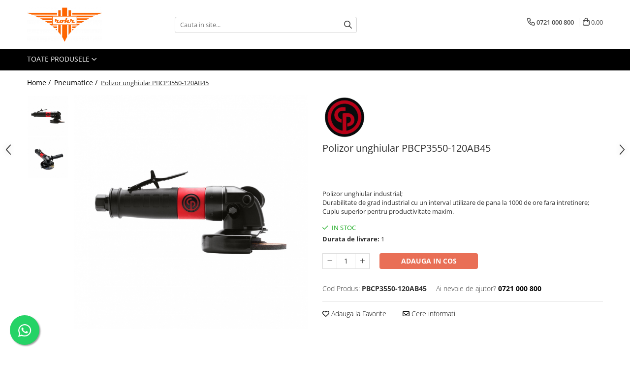

--- FILE ---
content_type: text/html; charset=UTF-8
request_url: https://www.rohr.ro/pneumatice/polizor-unghiular-pbcp3550-120ab45.html
body_size: 28481
content:
<!DOCTYPE html>

<html lang="ro-ro">

	<head>
		<meta charset="UTF-8">

		<script src="https://gomagcdn.ro/themes/fashion/js/lazysizes.min.js?v=10141333-4.242" async=""></script>

		<script>
			function g_js(callbk){typeof callbk === 'function' ? window.addEventListener("DOMContentLoaded", callbk, false) : false;}
		</script>

		
		<style>
			/*body.loading{overflow:hidden;}
			body.loading #wrapper{opacity: 0;visibility: hidden;}
			body #wrapper{opacity: 1;visibility: visible;transition:all .1s ease-out;}*/

			.main-header .main-menu{min-height:43px;}
			.-g-hide{visibility:hidden;opacity:0;}

					</style>
		
		<link rel="preconnect" href="https://gomagcdn.ro"><link rel="dns-prefetch" href="https://fonts.googleapis.com" /><link rel="dns-prefetch" href="https://fonts.gstatic.com" /><link rel="dns-prefetch" href="https://www.googletagmanager.com" />

					<link rel="preload" as="image" href="https://gomagcdn.ro/domains2/rohr.ro/files/product/large/polizor-unghiular-pbcp3550-120ab45-031278.jpg"   >
		
		<link rel="preload" href="https://gomagcdn.ro/themes/fashion/js/plugins.js?v=10141333-4.242" as="script">

		
					<link rel="preload" href="https://www.rohr.ro/theme/default.js?v=41689673724" as="script">
				
		<link rel="preload" href="https://gomagcdn.ro/themes/fashion/js/dev.js?v=10141333-4.242" as="script">

		
					<link rel="stylesheet" href="https://gomagcdn.ro/themes/fashion/css/main-min.css?v=10141333-4.242-1" data-values='{"blockScripts": "1"}'>
		
					<link rel="stylesheet" href="https://www.rohr.ro/theme/default.css?v=41689673724">
		
						<link rel="stylesheet" href="https://gomagcdn.ro/themes/fashion/css/dev-style.css?v=10141333-4.242-1">
		
		
		
		<link rel="alternate" hreflang="x-default" href="https://www.rohr.ro/pneumatice/polizor-unghiular-pbcp3550-120ab45.html">
									<!-- Google Tag Manager -->
<script>(function(w,d,s,l,i){w[l]=w[l]||[];w[l].push({'gtm.start':
new Date().getTime(),event:'gtm.js'});var f=d.getElementsByTagName(s)[0],
j=d.createElement(s),dl=l!='dataLayer'?'&l='+l:'';j.async=true;j.src=
'https://www.googletagmanager.com/gtm.js?id='+i+dl;f.parentNode.insertBefore(j,f);
})(window,document,'script','dataLayer','GTM-NRL2KC96');</script>
<!-- End Google Tag Manager -->					
		<meta name="expires" content="never">
		<meta name="revisit-after" content="1 days">
					<meta name="author" content="Gomag">
				<title>Polizor unghiular PBCP3550-120AB45</title>


					<meta name="robots" content="index,follow" />
						
		<meta name="description" content="Polizor unghiular industrial; 
Durabilitate de grad industrial cu un interval utilizare de pana la 1000 de ore fara intretinere;
Cuplu superior pentru productivitate maxim.">
		<meta class="viewport" name="viewport" content="width=device-width, initial-scale=1.0, user-scalable=no">
							<meta property="og:description" content="Polizor unghiular industrial;  Durabilitate de grad industrial cu un interval utilizare de pana la 1000 de ore fara intretinere;  Cuplu superior pentru productivitate maxim."/>
							<meta property="og:image" content="https://gomagcdn.ro/domains2/rohr.ro/files/product/large/polizor-unghiular-pbcp3550-120ab45-031278.jpg"/>
															<link rel="canonical" href="https://www.rohr.ro/pneumatice/polizor-unghiular-pbcp3550-120ab45.html" />
			<meta property="og:url" content="https://www.rohr.ro/pneumatice/polizor-unghiular-pbcp3550-120ab45.html"/>
						
		<meta name="distribution" content="Global">
		<meta name="owner" content="www.rohr.ro">
		<meta name="publisher" content="www.rohr.ro">
		<meta name="rating" content="General">
		<meta name="copyright" content="Copyright www.rohr.ro 2026. All rights reserved">
		<link rel="search" href="https://www.rohr.ro/opensearch.ro.xml" type="application/opensearchdescription+xml" title="Cautare"/>

		
							<script src="https://gomagcdn.ro/themes/fashion/js/jquery-2.1.4.min.js"></script>
			<script defer src="https://gomagcdn.ro/themes/fashion/js/jquery.autocomplete.js?v=20181023"></script>
			<script src="https://gomagcdn.ro/themes/fashion/js/gomag.config.js?v=10141333-4.242"></script>
			<script src="https://gomagcdn.ro/themes/fashion/js/gomag.js?v=10141333-4.242"></script>
		
													<script>
	var items = [];

	items.push(
		{
			id		:'PBCP3550-120AB45',
			name	:'Polizor unghiular PBCP3550-120AB45',
			brand	:'Chicago Pneumatic',
			category:'Pneumatice',
			price	:4862.4305,
			google_business_vertical: 'retail'
		}
	);

	gtag('event', 'view_item', {
		items: [items],
		currency: "Lei",
		value: "4862.4305",
		send_to: ''
	});
	</script><script>
$.Gomag.bind('User/Data/AffiliateMarketing/HideTrafiLeak', function(event, data){

    $('.whatsappfloat').remove();
});
</script><script>	
	$(document).ready(function(){
		
		$(document).on('click', $GomagConfig.cartSummaryItemRemoveButton, function() {
			var productId = $(this).attr("data-product");
			var productSku = $(this).attr("data-productsku");
			var productPrice = $(this).attr("data-productprice");
			var productQty = $(this).attr("data-qty");
			
			gtag('event', 'remove_from_cart', {
					send_to	: '',
					value	: parseFloat(productQty) * parseFloat(productPrice),
					items:[{
						id		: productSku,
						quantity: productQty,
						price	: productPrice		 
				}]
			})
			
		})
	
		$(document).on('click', $GomagConfig.checkoutItemRemoveButton, function() {
			
			var itemKey = $(this).attr('id').replace('__checkoutItemRemove','');
			var productId = $(this).data("product");
			var productSku = $(this).attr("productsku");
			var productPrice = $(this).attr("productprice");
			var productQty = $('#quantityToAdd_'+itemKey).val();
			
			gtag('event', 'remove_from_cart', {
				send_to	: '',
				value	: parseFloat(productQty) * parseFloat(productPrice),
				items	:[{
					id		: productSku,
					quantity: productQty,
					price	: productPrice
				}]
			})
			
		})
	});		
	
</script>
<!-- Global site tag (gtag.js) - Google Analytics -->
<script async src="https://www.googletagmanager.com/gtag/js?id=G-YFSDK76LFB"></script>
	<script>
 window.dataLayer = window.dataLayer || [];
  function gtag(){dataLayer.push(arguments);}
    var cookieValue = '';
  var name = 'g_c_consent' + "=";
  var decodedCookie = decodeURIComponent(document.cookie);
  var ca = decodedCookie.split(';');
  for(var i = 0; i <ca.length; i++) {
	var c = ca[i];
	while (c.charAt(0) == ' ') {
	  c = c.substring(1);
	}
	if (c.indexOf(name) == 0) {
	  cookieValue = c.substring(name.length, c.length);
	}
  }



if(cookieValue == ''){
	gtag('consent', 'default', {
	  'ad_storage': 'granted',
	  'ad_user_data': 'granted',
	  'ad_personalization': 'granted',
	  'analytics_storage': 'granted',
	  'personalization_storage': 'granted',
	  'functionality_storage': 'granted',
	  'security_storage': 'granted'
	});
	} else if(cookieValue != '-1'){


			gtag('consent', 'default', {
			'ad_storage': 'granted',
			'ad_user_data': 'granted',
			'ad_personalization': 'granted',
			'analytics_storage': 'granted',
			'personalization_storage': 'granted',
			'functionality_storage': 'granted',
			'security_storage': 'granted'
		});
	} else {
	 gtag('consent', 'default', {
		  'ad_storage': 'denied',
		  'ad_user_data': 'denied',
		  'ad_personalization': 'denied',
		  'analytics_storage': 'denied',
			'personalization_storage': 'denied',
			'functionality_storage': 'denied',
			'security_storage': 'denied'
		});

		 }
</script>
<script>

	
  gtag('js', new Date());

 
$.Gomag.bind('Cookie/Policy/Consent/Denied', function(){
	gtag('consent', 'update', {
		  'ad_storage': 'denied',
		  'ad_user_data': 'denied',
		  'ad_personalization': 'denied',
		  'analytics_storage': 'denied',
			'personalization_storage': 'denied',
			'functionality_storage': 'denied',
			'security_storage': 'denied'
		});
		})
$.Gomag.bind('Cookie/Policy/Consent/Granted', function(){
	gtag('consent', 'update', {
		  'ad_storage': 'granted',
		  'ad_user_data': 'granted',
		  'ad_personalization': 'granted',
		  'analytics_storage': 'granted',
			'personalization_storage': 'granted',
			'functionality_storage': 'granted',
			'security_storage': 'granted'
		});
		})
  gtag('config', 'G-YFSDK76LFB', {allow_enhanced_conversions: true });
</script>
<script>
	function gaBuildProductVariant(product)
	{
		let _return = '';
		if(product.version != undefined)
		{
			$.each(product.version, function(i, a){
				_return += (_return == '' ? '' : ', ')+a.value;
			})
		}
		return _return;
	}

</script>
<script>
	$.Gomag.bind('Product/Add/To/Cart/After/Listing', function gaProductAddToCartLV4(event, data) {
		if(data.product !== undefined) {
			var gaProduct = false;
			if(typeof(gaProducts) != 'undefined' && gaProducts[data.product.id] != undefined)
			{
				gaProduct = gaProducts[data.product.id];

			}

			if(gaProduct == false)
			{
				gaProduct = {};
				gaProduct.item_id = data.product.id;
				gaProduct.currency = data.product.currency ? (String(data.product.currency).toLowerCase() == 'lei' ? 'RON' : data.product.currency) : 'RON';
				gaProduct.item_name =  data.product.name ;
				gaProduct.item_variant= gaBuildProductVariant(data.product);
				gaProduct.item_brand = data.product.brand;
				gaProduct.item_category = data.product.category;

			}

			gaProduct.price = parseFloat(data.product.price).toFixed(2);
			gaProduct.quantity = data.product.productQuantity;
			gtag("event", "add_to_cart", {
				currency: gaProduct.currency,
				value: parseFloat(gaProduct.price) * parseFloat(gaProduct.quantity),
				items: [
					gaProduct
				]
			});

		}
	})
	$.Gomag.bind('Product/Add/To/Cart/After/Details', function gaProductAddToCartDV4(event, data){

		if(data.product !== undefined){

			var gaProduct = false;
			if(
				typeof(gaProducts) != 'undefined'
				&&
				gaProducts[data.product.id] != undefined
			)
			{
				var gaProduct = gaProducts[data.product.id];
			}

			if(gaProduct == false)
			{
				gaProduct = {};
				gaProduct.item_id = data.product.id;
				gaProduct.currency = data.product.currency ? (String(data.product.currency).toLowerCase() == 'lei' ? 'RON' : data.product.currency) : 'RON';
				gaProduct.item_name =  data.product.name ;
				gaProduct.item_variant= gaBuildProductVariant(data.product);
				gaProduct.item_brand = data.product.brand;
				gaProduct.item_category = data.product.category;

			}

			gaProduct.price = parseFloat(data.product.price).toFixed(2);
			gaProduct.quantity = data.product.productQuantity;


			gtag("event", "add_to_cart", {
			  currency: gaProduct.currency,
			  value: parseFloat(gaProduct.price) * parseFloat(gaProduct.quantity),
			  items: [
				gaProduct
			  ]
			});
        }

	})
	 $.Gomag.bind('Product/Remove/From/Cart', function gaProductRemovedFromCartV4(event, data){
		var envData = $.Gomag.getEnvData();
		var products = envData.products;

		if(data.data.product !== undefined && products[data.data.product] !== undefined){


			var dataProduct = products[data.data.product];


			gaProduct = {};
			gaProduct.item_id = dataProduct.id;

			gaProduct.item_name =   dataProduct.name ;
			gaProduct.currency = dataProduct.currency ? (String(dataProduct.currency).toLowerCase() == 'lei' ? 'RON' : dataProduct.currency) : 'RON';
			gaProduct.item_category = dataProduct.category;
			gaProduct.item_brand = dataProduct.brand;
			gaProduct.price = parseFloat(dataProduct.price).toFixed(2);
			gaProduct.quantity = data.data.quantity;
			gaProduct.item_variant= gaBuildProductVariant(dataProduct);
			gtag("event", "remove_from_cart", {
			  currency: gaProduct.currency,
			  value: parseFloat(gaProduct.price) * parseFloat(gaProduct.quantity),
			  items: [
				gaProduct
			  ]
			});
        }

	});

	 $.Gomag.bind('Cart/Quantity/Update', function gaCartQuantityUpdateV4(event, data){
		var envData = $.Gomag.getEnvData();
		var products = envData.products;
		if(!data.data.finalQuantity || !data.data.initialQuantity)
		{
			return false;
		}
		var dataProduct = products[data.data.product];
		if(dataProduct == undefined)
		{
			return false;
		}

		gaProduct = {};
		gaProduct.item_id = dataProduct.id;
		gaProduct.currency = dataProduct.currency ? (String(dataProduct.currency).toLowerCase() == 'lei' ? 'RON' : dataProduct.currency) : 'RON';
		gaProduct.item_name =  dataProduct.name ;

		gaProduct.item_category = dataProduct.category;
		gaProduct.item_brand = dataProduct.brand;
		gaProduct.price = parseFloat(dataProduct.price).toFixed(2);
		gaProduct.item_variant= gaBuildProductVariant(dataProduct);
		if(parseFloat(data.data.initialQuantity) < parseFloat(data.data.finalQuantity))
		{
			var quantity = parseFloat(data.data.finalQuantity) - parseFloat(data.data.initialQuantity);
			gaProduct.quantity = quantity;

			gtag("event", "add_to_cart", {
			  currency: gaProduct.currency,
			  value: parseFloat(gaProduct.price) * parseFloat(gaProduct.quantity),
			  items: [
				gaProduct
			  ]
			});
		}
		else if(parseFloat(data.data.initialQuantity) > parseFloat(data.data.finalQuantity))
		{
			var quantity = parseFloat(data.data.initialQuantity) - parseFloat(data.data.finalQuantity);
			gaProduct.quantity = quantity;
			gtag("event", "remove_from_cart", {
			  currency: gaProduct.currency,
			  value: parseFloat(gaProduct.price) * parseFloat(gaProduct.quantity),
			  items: [
				gaProduct
			  ]
			});
		}

	});

</script>
<script>
function gmsc(name, value)
{
	if(value != undefined && value)
	{
		var expires = new Date();
		expires.setTime(expires.getTime() + parseInt(3600*24*1000*90));
		document.cookie = encodeURIComponent(name) + "=" + encodeURIComponent(value) + '; expires='+ expires.toUTCString() + "; path=/";
	}
}
let gmqs = window.location.search;
let gmup = new URLSearchParams(gmqs);
gmsc('g_sc', gmup.get('shop_campaign'));
gmsc('shop_utm_campaign', gmup.get('utm_campaign'));
gmsc('shop_utm_medium', gmup.get('utm_medium'));
gmsc('shop_utm_source', gmup.get('utm_source'));
</script><script>
	$.Gomag.bind('Product/Add/To/Cart/After/Listing', function(event, data){
		if(data.product !== undefined){
			gtag('event', 'add_to_cart', {
				send_to	: '',
				value	: parseFloat(data.product.productQuantity) * parseFloat(data.product.price),
				items	:[{
					id		: data.product.sku,
					name	: data.product.name,
					brand	: data.product.brand,
					category: data.product.category,
					quantity: data.product.productQuantity,
					price	: data.product.price
				 
			}]
		   })
        }
	})
	$.Gomag.bind('Product/Add/To/Cart/After/Details', function(event, data){
		
		if(data.product !== undefined){
			gtag('event', 'add_to_cart', {
				send_to: '',
				value: parseFloat(data.product.productQuantity) * parseFloat(data.product.price),
				items: [{
					id: data.product.sku,
					name		: data.product.name,
					brand		: data.product.brand,
					category	: data.product.category,
					quantity	: data.product.productQuantity,
					price		: data.product.price
				}]	
			})
		}
	})
   
</script><meta name="google-site-verification" content="5_dVfLTghO4pz_cKz65iXCMAfWv4VQZPQkUBvbBH8uI" />					
		
	</head>

	<body class="" style="">

		<script >
			function _addCss(url, attribute, value, loaded){
				var _s = document.createElement('link');
				_s.rel = 'stylesheet';
				_s.href = url;
				_s.type = 'text/css';
				if(attribute)
				{
					_s.setAttribute(attribute, value)
				}
				if(loaded){
					_s.onload = function(){
						var dom = document.getElementsByTagName('body')[0];
						//dom.classList.remove('loading');
					}
				}
				var _st = document.getElementsByTagName('link')[0];
				_st.parentNode.insertBefore(_s, _st);
			}
			//_addCss('https://fonts.googleapis.com/css2?family=Open+Sans:ital,wght@0,300;0,400;0,600;0,700;1,300;1,400&display=swap');
			_addCss('https://gomagcdn.ro/themes/_fonts/Open-Sans.css');

		</script>
		<script>
				/*setTimeout(
				  function()
				  {
				   document.getElementsByTagName('body')[0].classList.remove('loading');
				  }, 1000);*/
		</script>
							
		
		<div id="wrapper">
			<!-- BLOCK:a4ab0b2aaa7db15a6a59732e0e12d7c0 start -->
<div id="_cartSummary" class="hide"></div>

<script >
	$(document).ready(function() {

		$(document).on('keypress', '.-g-input-loader', function(){
			$(this).addClass('-g-input-loading');
		})

		$.Gomag.bind('Product/Add/To/Cart/After', function(eventResponse, properties)
		{
									var data = JSON.parse(properties.data);
			$('.q-cart').html(data.quantity);
			if(parseFloat(data.quantity) > 0)
			{
				$('.q-cart').removeClass('hide');
			}
			else
			{
				$('.q-cart').addClass('hide');
			}
			$('.cartPrice').html(data.subtotal + ' ' + data.currency);
			$('.cartProductCount').html(data.quantity);


		})
		$('#_cartSummary').on('updateCart', function(event, cart) {
			var t = $(this);

			$.get('https://www.rohr.ro/cart-update', {
				cart: cart
			}, function(data) {

				$('.q-cart').html(data.quantity);
				if(parseFloat(data.quantity) > 0)
				{
					$('.q-cart').removeClass('hide');
				}
				else
				{
					$('.q-cart').addClass('hide');
				}
				$('.cartPrice').html(data.subtotal + ' ' + data.currency);
				$('.cartProductCount').html(data.quantity);
			}, 'json');
			window.ga = window.ga || function() {
				(ga.q = ga.q || []).push(arguments)
			};
			ga('send', 'event', 'Buton', 'Click', 'Adauga_Cos');
		});

		if(window.gtag_report_conversion) {
			$(document).on("click", 'li.phone-m', function() {
				var phoneNo = $('li.phone-m').children( "a").attr('href');
				gtag_report_conversion(phoneNo);
			});

		}

	});
</script>



<header class="main-header container-bg clearfix" data-block="headerBlock">
	<div class="discount-tape container-h full -g-hide" id="_gomagHellobar"></div>

		
	<div class="top-head-bg container-h full">

		<div class="top-head container-h">
			<div class="row">
				<div class="col-md-3 col-sm-3 col-xs-5 logo-h">
					
	<a href="https://www.rohr.ro" id="logo" data-pageId="2">
		<img src="https://gomagcdn.ro/domains2/wwwrohrro/files/company/logo-1-782576124.png" fetchpriority="high" class="img-responsive" alt="Rohr Industry" title="Rohr Industry" width="200" height="50" style="width:auto;">
	</a>
				</div>
				<div class="col-md-4 col-sm-4 col-xs-7 main search-form-box">
					
<form name="search-form" class="search-form" action="https://www.rohr.ro/produse" id="_searchFormMainHeader">

	<input id="_autocompleteSearchMainHeader" name="c" class="input-placeholder -g-input-loader" type="text" placeholder="Cauta in site..." aria-label="Search"  value="">
	<button id="_doSearch" class="search-button" aria-hidden="true">
		<i class="fa fa-search" aria-hidden="true"></i>
	</button>

				<script >
			$(document).ready(function() {

				$('#_autocompleteSearchMainHeader').autocomplete({
					serviceUrl: 'https://www.rohr.ro/autocomplete',
					minChars: 2,
					deferRequestBy: 700,
					appendTo: '#_searchFormMainHeader',
					width: parseInt($('#_doSearch').offset().left) - parseInt($('#_autocompleteSearchMainHeader').offset().left),
					formatResult: function(suggestion, currentValue) {
						return suggestion.value;
					},
					onSelect: function(suggestion) {
						$(this).val(suggestion.data);
					},
					onSearchComplete: function(suggestion) {
						$(this).removeClass('-g-input-loading');
					}
				});
				$(document).on('click', '#_doSearch', function(e){
					e.preventDefault();
					if($('#_autocompleteSearchMainHeader').val() != '')
					{
						$('#_searchFormMainHeader').submit();
					}
				})
			});
		</script>
	

</form>
				</div>
				<div class="col-md-5 col-sm-5 acount-section">
					
<ul>
	<li class="search-m hide">
		<a href="#" class="-g-no-url" aria-label="Cauta in site..." data-pageId="">
			<i class="fa fa-search search-open" aria-hidden="true"></i>
			<i style="display:none" class="fa fa-times search-close" aria-hidden="true"></i>
		</a>
	</li>
	<li class="-g-user-icon -g-user-icon-empty">
			
	</li>
	
				<li class="contact-header">
			<a href="tel:0721 000 800" aria-label="Contacteaza-ne" data-pageId="3">
				<i class="fa fa-phone" aria-hidden="true"></i>
								<span>0721 000 800</span>
			</a>
		</li>
			<li class="wishlist-header hide">
		<a href="https://www.rohr.ro/wishlist" aria-label="Wishlist" data-pageId="28">
			<span class="-g-wishlist-product-count -g-hide"></span>
			<i class="fa fa-heart-o" aria-hidden="true"></i>
			<span class="">Favorite</span>
		</a>
	</li>
	<li class="cart-header-btn cart">
		<a class="cart-drop _showCartHeader" href="https://www.rohr.ro/cos-de-cumparaturi" aria-label="Cos de cumparaturi">
			<span class="q-cart hide">0</span>
			<i class="fa fa-shopping-bag" aria-hidden="true"></i>
			<span class="count cartPrice">0,00
				
			</span>
		</a>
					<div class="cart-dd  _cartShow cart-closed"></div>
			</li>

	</ul>

	<script>
		$(document).ready(function() {
			//Cart
							$('.cart').mouseenter(function() {
					$.Gomag.showCartSummary('div._cartShow');
				}).mouseleave(function() {
					$.Gomag.hideCartSummary('div._cartShow');
					$('div._cartShow').removeClass('cart-open');
				});
						$(document).on('click', '.dropdown-toggle', function() {
				window.location = $(this).attr('href');
			})
		})
	</script>

				</div>
			</div>
		</div>
	</div>


<div id="navigation">
	<nav id="main-menu" class="main-menu container-h full clearfix">
		<a href="#" class="menu-trg -g-no-url" title="Produse">
			<span>&nbsp;</span>
		</a>
		
<div class="container-h nav-menu-hh clearfix">

	<!-- BASE MENU -->
	<ul class="
			nav-menu base-menu
			
			
		">

		<li class="all-product-button menu-drop">
			<a class="" href="#mm-2">Toate Produsele <i class="fa fa-angle-down"></i></a>
			<div class="menu-dd">
				

	<ul class="FH">
			
		<li class="ifDrop __GomagMM ">
							<a
					href="https://www.rohr.ro/pneumatice"
					class="  "
					rel="  "
					
					title="Pneumatice"
					data-Gomag=''
					data-block-name="mainMenuD0"
					data-pageId= "80"
					data-block="mainMenuD">
											<span class="list">Pneumatice</span>
						<i class="fa fa-angle-right"></i>
				</a>

										<ul class="drop-list clearfix w100">
															<li class="image">
																	</li>
																																						<li class="fl">
										<div class="col">
											<p class="title">
												<a
												href="https://www.rohr.ro/accesorii-retele-pneumatice"
												class="title    "
												rel="  "
												
												title="Accesorii retele pneumatice"
												data-Gomag=''
												data-block-name="mainMenuD1"
												data-block="mainMenuD"
												data-pageId= "80"
												>
																										Accesorii retele pneumatice
												</a>
											</p>
																																															<a
														href="https://www.rohr.ro/adaptori"
														rel="  "
														
														title="Adaptori"
														class="    "
														data-Gomag=''
														data-block-name="mainMenuD2"
														data-block="mainMenuD"
														data-pageId=""
													>
																												<i class="fa fa-angle-right"></i>
														<span>Adaptori</span>
													</a>
																									<a
														href="https://www.rohr.ro/cuple-rapide"
														rel="  "
														
														title="Cuple rapide"
														class="    "
														data-Gomag=''
														data-block-name="mainMenuD2"
														data-block="mainMenuD"
														data-pageId=""
													>
																												<i class="fa fa-angle-right"></i>
														<span>Cuple rapide</span>
													</a>
																									<a
														href="https://www.rohr.ro/furtunuri"
														rel="  "
														
														title="Furtunuri"
														class="    "
														data-Gomag=''
														data-block-name="mainMenuD2"
														data-block="mainMenuD"
														data-pageId=""
													>
																												<i class="fa fa-angle-right"></i>
														<span>Furtunuri</span>
													</a>
																									<a
														href="https://www.rohr.ro/grupuri-frl"
														rel="  "
														
														title="Grupuri FRL"
														class="    "
														data-Gomag=''
														data-block-name="mainMenuD2"
														data-block="mainMenuD"
														data-pageId=""
													>
																												<i class="fa fa-angle-right"></i>
														<span>Grupuri FRL</span>
													</a>
																									<a
														href="https://www.rohr.ro/nipluri-rapide"
														rel="  "
														
														title="Nipluri rapide"
														class="    "
														data-Gomag=''
														data-block-name="mainMenuD2"
														data-block="mainMenuD"
														data-pageId=""
													>
																												<i class="fa fa-angle-right"></i>
														<span>Nipluri rapide</span>
													</a>
																									<a
														href="https://www.rohr.ro/pistoale-de-suflat-aer"
														rel="  "
														
														title="Pistoale de suflat aer"
														class="    "
														data-Gomag=''
														data-block-name="mainMenuD2"
														data-block="mainMenuD"
														data-pageId=""
													>
																												<i class="fa fa-angle-right"></i>
														<span>Pistoale de suflat aer</span>
													</a>
																							
										</div>
									</li>
																																<li class="fl">
										<div class="col">
											<p class="title">
												<a
												href="https://www.rohr.ro/accesorii-scule-pneumatice"
												class="title    "
												rel="  "
												
												title="Accesorii scule pneumatice"
												data-Gomag=''
												data-block-name="mainMenuD1"
												data-block="mainMenuD"
												data-pageId= "80"
												>
																										Accesorii scule pneumatice
												</a>
											</p>
																																															<a
														href="https://www.rohr.ro/echilibroare-de-greutate"
														rel="  "
														
														title="Echilibroare de greutate"
														class="    "
														data-Gomag=''
														data-block-name="mainMenuD2"
														data-block="mainMenuD"
														data-pageId=""
													>
																												<i class="fa fa-angle-right"></i>
														<span>Echilibroare de greutate</span>
													</a>
																									<a
														href="https://www.rohr.ro/cutite-pentru-clestii-pneumatici"
														rel="  "
														
														title="Lame pentru clesti pneumatici"
														class="    "
														data-Gomag=''
														data-block-name="mainMenuD2"
														data-block="mainMenuD"
														data-pageId=""
													>
																												<i class="fa fa-angle-right"></i>
														<span>Lame pentru clesti pneumatici</span>
													</a>
																									<a
														href="https://www.rohr.ro/talpi-de-slefuit"
														rel="  "
														
														title="Talpi de slefuit"
														class="    "
														data-Gomag=''
														data-block-name="mainMenuD2"
														data-block="mainMenuD"
														data-pageId=""
													>
																												<i class="fa fa-angle-right"></i>
														<span>Talpi de slefuit</span>
													</a>
																									<a
														href="https://www.rohr.ro/tubulare-de-impact"
														rel="  "
														
														title="Tubulare de impact"
														class="    "
														data-Gomag=''
														data-block-name="mainMenuD2"
														data-block="mainMenuD"
														data-pageId=""
													>
																												<i class="fa fa-angle-right"></i>
														<span>Tubulare de impact</span>
													</a>
																							
										</div>
									</li>
																																<li class="fl">
										<div class="col">
											<p class="title">
												<a
												href="https://www.rohr.ro/scule-pneumatice"
												class="title    "
												rel="  "
												
												title="Scule pneumatice"
												data-Gomag=''
												data-block-name="mainMenuD1"
												data-block="mainMenuD"
												data-pageId= "80"
												>
																										Scule pneumatice
												</a>
											</p>
																																															<a
														href="https://www.rohr.ro/biaxuri-pneumatice"
														rel="  "
														
														title="Biaxuri pneumatice"
														class="    "
														data-Gomag=''
														data-block-name="mainMenuD2"
														data-block="mainMenuD"
														data-pageId=""
													>
																												<i class="fa fa-angle-right"></i>
														<span>Biaxuri pneumatice</span>
													</a>
																									<a
														href="https://www.rohr.ro/bormasini-pneumatice"
														rel="  "
														
														title="Bormasini pneumatice"
														class="    "
														data-Gomag=''
														data-block-name="mainMenuD2"
														data-block="mainMenuD"
														data-pageId=""
													>
																												<i class="fa fa-angle-right"></i>
														<span>Bormasini pneumatice</span>
													</a>
																									<a
														href="https://www.rohr.ro/ciocane-daltuitoare-pneumatice"
														rel="  "
														
														title="Ciocane daltuitoare pneumatice"
														class="    "
														data-Gomag=''
														data-block-name="mainMenuD2"
														data-block="mainMenuD"
														data-pageId=""
													>
																												<i class="fa fa-angle-right"></i>
														<span>Ciocane daltuitoare pneumatice</span>
													</a>
																									<a
														href="https://www.rohr.ro/clesti-pneumatici"
														rel="  "
														
														title="Clesti pneumatici"
														class="    "
														data-Gomag=''
														data-block-name="mainMenuD2"
														data-block="mainMenuD"
														data-pageId=""
													>
																												<i class="fa fa-angle-right"></i>
														<span>Clesti pneumatici</span>
													</a>
																									<a
														href="https://www.rohr.ro/compactoare-pneumatice"
														rel="  "
														
														title="Compactoare pneumatice"
														class="    "
														data-Gomag=''
														data-block-name="mainMenuD2"
														data-block="mainMenuD"
														data-pageId=""
													>
																												<i class="fa fa-angle-right"></i>
														<span>Compactoare pneumatice</span>
													</a>
																									<a
														href="https://www.rohr.ro/curatatoare-cu-ace"
														rel="  "
														
														title="Curatatoare cu ace"
														class="    "
														data-Gomag=''
														data-block-name="mainMenuD2"
														data-block="mainMenuD"
														data-pageId=""
													>
																												<i class="fa fa-angle-right"></i>
														<span>Curatatoare cu ace</span>
													</a>
																									<a
														href="https://www.rohr.ro/masini-de-filetat"
														rel="  "
														
														title="Masini de filetat"
														class="    "
														data-Gomag=''
														data-block-name="mainMenuD2"
														data-block="mainMenuD"
														data-pageId=""
													>
																												<i class="fa fa-angle-right"></i>
														<span>Masini de filetat</span>
													</a>
																									<a
														href="https://www.rohr.ro/masini-de-insurubat-cu-clichet"
														rel="  "
														
														title="Masini de insurubat cu clichet"
														class="    "
														data-Gomag=''
														data-block-name="mainMenuD2"
														data-block="mainMenuD"
														data-pageId=""
													>
																												<i class="fa fa-angle-right"></i>
														<span>Masini de insurubat cu clichet</span>
													</a>
																									<a
														href="https://www.rohr.ro/masini-de-insurubat-cu-impact"
														rel="  "
														
														title="Masini de insurubat cu impact"
														class="    "
														data-Gomag=''
														data-block-name="mainMenuD2"
														data-block="mainMenuD"
														data-pageId=""
													>
																												<i class="fa fa-angle-right"></i>
														<span>Masini de insurubat cu impact</span>
													</a>
																									<a
														href="https://www.rohr.ro/motoare-pneumatice"
														rel="  "
														
														title="Motoare pneumatice"
														class="    "
														data-Gomag=''
														data-block-name="mainMenuD2"
														data-block="mainMenuD"
														data-pageId=""
													>
																												<i class="fa fa-angle-right"></i>
														<span>Motoare pneumatice</span>
													</a>
																									<a
														href="https://www.rohr.ro/pistoale-de-umflat-roti"
														rel="  "
														
														title="Pistoale de umflat roti"
														class="    "
														data-Gomag=''
														data-block-name="mainMenuD2"
														data-block="mainMenuD"
														data-pageId=""
													>
																												<i class="fa fa-angle-right"></i>
														<span>Pistoale de umflat roti</span>
													</a>
																									<a
														href="https://www.rohr.ro/pistoale-de-vopsit"
														rel="  "
														
														title="Pistoale de vopsit"
														class="    "
														data-Gomag=''
														data-block-name="mainMenuD2"
														data-block="mainMenuD"
														data-pageId=""
													>
																												<i class="fa fa-angle-right"></i>
														<span>Pistoale de vopsit</span>
													</a>
																									<a
														href="https://www.rohr.ro/polizoare-drepte"
														rel="  "
														
														title="Polizoare drepte"
														class="    "
														data-Gomag=''
														data-block-name="mainMenuD2"
														data-block="mainMenuD"
														data-pageId=""
													>
																												<i class="fa fa-angle-right"></i>
														<span>Polizoare drepte</span>
													</a>
																									<a
														href="https://www.rohr.ro/polizoare-unghiulare-pneumatice"
														rel="  "
														
														title="Polizoare unghiulare pneumatice"
														class="    "
														data-Gomag=''
														data-block-name="mainMenuD2"
														data-block="mainMenuD"
														data-pageId=""
													>
																												<i class="fa fa-angle-right"></i>
														<span>Polizoare unghiulare pneumatice</span>
													</a>
																									<a
														href="https://www.rohr.ro/polizoare-verticale"
														rel="  "
														
														title="Polizoare verticale"
														class="    "
														data-Gomag=''
														data-block-name="mainMenuD2"
														data-block="mainMenuD"
														data-pageId=""
													>
																												<i class="fa fa-angle-right"></i>
														<span>Polizoare verticale</span>
													</a>
																									<a
														href="https://www.rohr.ro/scule-speciale"
														rel="  "
														
														title="Scule speciale"
														class="    "
														data-Gomag=''
														data-block-name="mainMenuD2"
														data-block="mainMenuD"
														data-pageId=""
													>
																												<i class="fa fa-angle-right"></i>
														<span>Scule speciale</span>
													</a>
																									<a
														href="https://www.rohr.ro/slefuitoare-pneumatice"
														rel="  "
														
														title="Slefuitoare pneumatice"
														class="    "
														data-Gomag=''
														data-block-name="mainMenuD2"
														data-block="mainMenuD"
														data-pageId=""
													>
																												<i class="fa fa-angle-right"></i>
														<span>Slefuitoare pneumatice</span>
													</a>
																									<a
														href="https://www.rohr.ro/surubelnite-pneumatice"
														rel="  "
														
														title="Surubelnite pneumatice"
														class="    "
														data-Gomag=''
														data-block-name="mainMenuD2"
														data-block="mainMenuD"
														data-pageId=""
													>
																												<i class="fa fa-angle-right"></i>
														<span>Surubelnite pneumatice</span>
													</a>
																									<a
														href="https://www.rohr.ro/taiere-si-nituire"
														rel="  "
														
														title="Taiere si nituire"
														class="    "
														data-Gomag=''
														data-block-name="mainMenuD2"
														data-block="mainMenuD"
														data-pageId=""
													>
																												<i class="fa fa-angle-right"></i>
														<span>Taiere si nituire</span>
													</a>
																							
										</div>
									</li>
																													</ul>
									
		</li>
		
		<li class="ifDrop __GomagMM ">
							<a
					href="https://www.rohr.ro/hidraulice"
					class="  "
					rel="  "
					
					title="Hidraulice"
					data-Gomag=''
					data-block-name="mainMenuD0"
					data-pageId= "80"
					data-block="mainMenuD">
											<span class="list">Hidraulice</span>
						<i class="fa fa-angle-right"></i>
				</a>

										<ul class="drop-list clearfix w100">
															<li class="image">
																	</li>
																																						<li class="fl">
										<div class="col">
											<p class="title">
												<a
												href="https://www.rohr.ro/cricuri-hidraulice-pentru-service-uri-auto-si-vulcanizari"
												class="title    "
												rel="  "
												
												title="Cricuri hidraulice pentru service-uri auto si vulcanizari"
												data-Gomag=''
												data-block-name="mainMenuD1"
												data-block="mainMenuD"
												data-pageId= "80"
												>
																										Cricuri hidraulice pentru service-uri auto si vulcanizari
												</a>
											</p>
																						
										</div>
									</li>
																																<li class="fl">
										<div class="col">
											<p class="title">
												<a
												href="https://www.rohr.ro/cricuri-pentru-autovehicule-grele"
												class="title    "
												rel="  "
												
												title="Cricuri pentru autovehicule grele"
												data-Gomag=''
												data-block-name="mainMenuD1"
												data-block="mainMenuD"
												data-pageId= "80"
												>
																										Cricuri pentru autovehicule grele
												</a>
											</p>
																						
										</div>
									</li>
																																<li class="fl">
										<div class="col">
											<p class="title">
												<a
												href="https://www.rohr.ro/cricuri-pneumatico-hidraulice"
												class="title    "
												rel="  "
												
												title="Cricuri pneumatico - hidraulice"
												data-Gomag=''
												data-block-name="mainMenuD1"
												data-block="mainMenuD"
												data-pageId= "80"
												>
																										Cricuri pneumatico - hidraulice
												</a>
											</p>
																						
										</div>
									</li>
																																<li class="fl">
										<div class="col">
											<p class="title">
												<a
												href="https://www.rohr.ro/dispozitive-indreptat-caroserii"
												class="title    "
												rel="  "
												
												title="Dispozitive indreptat caroserii"
												data-Gomag=''
												data-block-name="mainMenuD1"
												data-block="mainMenuD"
												data-pageId= "80"
												>
																										Dispozitive indreptat caroserii
												</a>
											</p>
																						
										</div>
									</li>
																																<li class="fl">
										<div class="col">
											<p class="title">
												<a
												href="https://www.rohr.ro/prese-hidraulice"
												class="title    "
												rel="  "
												
												title="Prese hidraulice"
												data-Gomag=''
												data-block-name="mainMenuD1"
												data-block="mainMenuD"
												data-pageId= "80"
												>
																										Prese hidraulice
												</a>
											</p>
																						
										</div>
									</li>
																																<li class="fl">
										<div class="col">
											<p class="title">
												<a
												href="https://www.rohr.ro/stative-sutinere-capre"
												class="title    "
												rel="  "
												
												title="Stative sutinere ( capre)"
												data-Gomag=''
												data-block-name="mainMenuD1"
												data-block="mainMenuD"
												data-pageId= "80"
												>
																										Stative sutinere ( capre)
												</a>
											</p>
																						
										</div>
									</li>
																													</ul>
									
		</li>
		
		<li class="ifDrop __GomagMM ">
							<a
					href="https://www.rohr.ro/echipamente-service-auto-si-vulcanizari"
					class="  "
					rel="  "
					
					title="Echipamente service auto si vulcanizari"
					data-Gomag=''
					data-block-name="mainMenuD0"
					data-pageId= "80"
					data-block="mainMenuD">
											<span class="list">Echipamente service auto si vulcanizari</span>
						<i class="fa fa-angle-right"></i>
				</a>

										<ul class="drop-list clearfix w100">
															<li class="image">
																	</li>
																																						<li class="fl">
										<div class="col">
											<p class="title">
												<a
												href="https://www.rohr.ro/masini-de-dejantat"
												class="title    "
												rel="  "
												
												title="Masini de dejantat Italia"
												data-Gomag=''
												data-block-name="mainMenuD1"
												data-block="mainMenuD"
												data-pageId= "80"
												>
																										Masini de dejantat Italia
												</a>
											</p>
																						
										</div>
									</li>
																																<li class="fl">
										<div class="col">
											<p class="title">
												<a
												href="https://www.rohr.ro/dispozitive-de-dejantat"
												class="title    "
												rel="  "
												
												title="Dispozitive de dejantat"
												data-Gomag=''
												data-block-name="mainMenuD1"
												data-block="mainMenuD"
												data-pageId= "80"
												>
																										Dispozitive de dejantat
												</a>
											</p>
																						
										</div>
									</li>
																																<li class="fl">
										<div class="col">
											<p class="title">
												<a
												href="https://www.rohr.ro/masini-de-echilibrat-roti"
												class="title    "
												rel="  "
												
												title="Masini de echilibrat roti Italia"
												data-Gomag=''
												data-block-name="mainMenuD1"
												data-block="mainMenuD"
												data-pageId= "80"
												>
																										Masini de echilibrat roti Italia
												</a>
											</p>
																						
										</div>
									</li>
																																<li class="fl">
										<div class="col">
											<p class="title">
												<a
												href="https://www.rohr.ro/masini-de-indreptat-si-roluit-jante"
												class="title    "
												rel="  "
												
												title="Masini de indreptat si roluit jante"
												data-Gomag=''
												data-block-name="mainMenuD1"
												data-block="mainMenuD"
												data-pageId= "80"
												>
																										Masini de indreptat si roluit jante
												</a>
											</p>
																						
										</div>
									</li>
																													</ul>
									
		</li>
				</ul>
			</div>
		</li>

		


	</ul> <!-- end of BASE MENU -->

</div>
		<ul class="mobile-icon fr">

							<li class="phone-m">
					<a href="tel:0721 000 800" title="Contacteaza-ne">
												<i class="fa fa-phone" aria-hidden="true"></i>
					</a>
				</li>
									<li class="user-m -g-user-icon -g-user-icon-empty">
			</li>
			<li class="wishlist-header-m hide">
				<a href="https://www.rohr.ro/wishlist">
					<span class="-g-wishlist-product-count"></span>
					<i class="fa fa-heart-o" aria-hidden="true"></i>

				</a>
			</li>
			<li class="cart-m">
				<a href="https://www.rohr.ro/cos-de-cumparaturi">
					<span class="q-cart hide">0</span>
					<i class="fa fa-shopping-bag" aria-hidden="true"></i>
				</a>
			</li>
			<li class="search-m">
				<a href="#" class="-g-no-url" aria-label="Cauta in site...">
					<i class="fa fa-search search-open" aria-hidden="true"></i>
					<i style="display:none" class="fa fa-times search-close" aria-hidden="true"></i>
				</a>
			</li>
					</ul>
	</nav>
	<!-- end main-nav -->

	<div style="display:none" class="search-form-box search-toggle">
		<form name="search-form" class="search-form" action="https://www.rohr.ro/produse" id="_searchFormMobileToggle">
			<input id="_autocompleteSearchMobileToggle" name="c" class="input-placeholder -g-input-loader" type="text" autofocus="autofocus" value="" placeholder="Cauta in site..." aria-label="Search">
			<button id="_doSearchMobile" class="search-button" aria-hidden="true">
				<i class="fa fa-search" aria-hidden="true"></i>
			</button>

										<script >
					$(document).ready(function() {
						$('#_autocompleteSearchMobileToggle').autocomplete({
							serviceUrl: 'https://www.rohr.ro/autocomplete',
							minChars: 2,
							deferRequestBy: 700,
							appendTo: '#_searchFormMobileToggle',
							width: parseInt($('#_doSearchMobile').offset().left) - parseInt($('#_autocompleteSearchMobileToggle').offset().left),
							formatResult: function(suggestion, currentValue) {
								return suggestion.value;
							},
							onSelect: function(suggestion) {
								$(this).val(suggestion.data);
							},
							onSearchComplete: function(suggestion) {
								$(this).removeClass('-g-input-loading');
							}
						});

						$(document).on('click', '#_doSearchMobile', function(e){
							e.preventDefault();
							if($('#_autocompleteSearchMobileToggle').val() != '')
							{
								$('#_searchFormMobileToggle').submit();
							}
						})
					});
				</script>
			
		</form>
	</div>
</div>

</header>
<!-- end main-header --><!-- BLOCK:a4ab0b2aaa7db15a6a59732e0e12d7c0 end -->
			
<script >
	$.Gomag.bind('Product/Add/To/Cart/Validate', function(response, isValid)
	{
		$($GomagConfig.versionAttributesName).removeClass('versionAttributeError');

		if($($GomagConfig.versionAttributesSelectSelector).length && !$($GomagConfig.versionAttributesSelectSelector).val())
		{

			if ($($GomagConfig.versionAttributesHolder).position().top < jQuery(window).scrollTop()){
				//scroll up
				 $([document.documentElement, document.body]).animate({
					scrollTop: $($GomagConfig.versionAttributesHolder).offset().top - 55
				}, 1000, function() {
					$($GomagConfig.versionAttributesName).addClass('versionAttributeError');
				});
			}
			else if ($($GomagConfig.versionAttributesHolder).position().top + $($GomagConfig.versionAttributesHolder).height() >
				$(window).scrollTop() + (
					window.innerHeight || document.documentElement.clientHeight
				)) {
				//scroll down
				$('html,body').animate({
					scrollTop: $($GomagConfig.versionAttributesHolder).position().top - (window.innerHeight || document.documentElement.clientHeight) + $($GomagConfig.versionAttributesHolder).height() -55 }, 1000, function() {
					$($GomagConfig.versionAttributesName).addClass('versionAttributeError');
				}
				);
			}
			else{
				$($GomagConfig.versionAttributesName).addClass('versionAttributeError');
			}

			isValid.noError = false;
		}
		if($($GomagConfig.versionAttributesSelector).length && !$('.'+$GomagConfig.versionAttributesActiveSelectorClass).length)
		{

			if ($($GomagConfig.versionAttributesHolder).position().top < jQuery(window).scrollTop()){
				//scroll up
				 $([document.documentElement, document.body]).animate({
					scrollTop: $($GomagConfig.versionAttributesHolder).offset().top - 55
				}, 1000, function() {
					$($GomagConfig.versionAttributesName).addClass('versionAttributeError');
				});
			}
			else if ($($GomagConfig.versionAttributesHolder).position().top + $($GomagConfig.versionAttributesHolder).height() >
				$(window).scrollTop() + (
					window.innerHeight || document.documentElement.clientHeight
				)) {
				//scroll down
				$('html,body').animate({
					scrollTop: $($GomagConfig.versionAttributesHolder).position().top - (window.innerHeight || document.documentElement.clientHeight) + $($GomagConfig.versionAttributesHolder).height() -55 }, 1000, function() {
					$($GomagConfig.versionAttributesName).addClass('versionAttributeError');
				}
				);
			}
			else{
				$($GomagConfig.versionAttributesName).addClass('versionAttributeError');
			}

			isValid.noError = false;
		}
	});
	$.Gomag.bind('Page/Load', function removeSelectedVersionAttributes(response, settings) {
		/* remove selection for versions */
		if((settings.doNotSelectVersion != undefined && settings.doNotSelectVersion === true) && $($GomagConfig.versionAttributesSelector).length && !settings.reloadPageOnVersionClick) {
			$($GomagConfig.versionAttributesSelector).removeClass($GomagConfig.versionAttributesActiveSelectorClass);
		}

		if((settings.doNotSelectVersion != undefined && settings.doNotSelectVersion === true) && $($GomagConfig.versionAttributesSelectSelector).length) {
			var selected = settings.reloadPageOnVersionClick != undefined && settings.reloadPageOnVersionClick ? '' : 'selected="selected"';

			$($GomagConfig.versionAttributesSelectSelector).prepend('<option value="" ' + selected + '>Selectati</option>');
		}
	});
	$(document).ready(function() {
		function is_touch_device2() {
			return (('ontouchstart' in window) || (navigator.MaxTouchPoints > 0) || (navigator.msMaxTouchPoints > 0));
		};

		
		$.Gomag.bind('Product/Details/After/Ajax/Load', function(e, payload)
		{
			let reinit = payload.reinit;
			let response = payload.response;

			if(reinit){
				$('.thumb-h:not(.horizontal):not(.vertical)').insertBefore('.vertical-slide-img');

				var hasThumb = $('.thumb-sld').length > 0;

				$('.prod-lg-sld:not(.disabled)').slick({
					slidesToShow: 1,
					slidesToScroll: 1,
					//arrows: false,
					fade: true,
					//cssEase: 'linear',
					dots: true,
					infinite: false,
					draggable: false,
					dots: true,
					//adaptiveHeight: true,
					asNavFor: hasThumb ? '.thumb-sld' : null
				/*}).on('afterChange', function(event, slick, currentSlide, nextSlide){
					if($( window ).width() > 800 ){

						$('.zoomContainer').remove();
						$('#img_0').removeData('elevateZoom');
						var source = $('#img_'+currentSlide).attr('data-src');
						var fullImage = $('#img_'+currentSlide).attr('data-full-image');
						$('.swaped-image').attr({
							//src:source,
							"data-zoom-image":fullImage
						});
						$('.zoomWindowContainer div').stop().css("background-image","url("+ fullImage +")");
						$("#img_"+currentSlide).elevateZoom({responsive: true});
					}*/
				});

				if($( window ).width() < 767 ){
					$('.prod-lg-sld.disabled').slick({
						slidesToShow: 1,
						slidesToScroll: 1,
						fade: true,
						dots: true,
						infinite: false,
						draggable: false,
						dots: true,
					});
				}

				$('.prod-lg-sld.slick-slider').slick('resize');

				//PRODUCT THUMB SLD
				if ($('.thumb-h.horizontal').length){
					$('.thumb-sld').slick({
						vertical: false,
						slidesToShow: 6,
						slidesToScroll: 1,
						asNavFor: '.prod-lg-sld',
						dots: false,
						infinite: false,
						//centerMode: true,
						focusOnSelect: true
					});
				} else if ($('.thumb-h').length) {
					$('.thumb-sld').slick({
						vertical: true,
						slidesToShow: 4,
						slidesToScroll: 1,
						asNavFor: '.prod-lg-sld',
						dots: false,
						infinite: false,
						draggable: false,
						swipe: false,
						//adaptiveHeight: true,
						//centerMode: true,
						focusOnSelect: true
					});
				}

				if($.Gomag.isMobile()){
					$($GomagConfig.bannerDesktop).remove()
					$($GomagConfig.bannerMobile).removeClass('hideSlide');
				} else {
					$($GomagConfig.bannerMobile).remove()
					$($GomagConfig.bannerDesktop).removeClass('hideSlide');
				}
			}

			$.Gomag.trigger('Product/Details/After/Ajax/Load/Complete', {'response':response});
		});

		$.Gomag.bind('Product/Details/After/Ajax/Response', function(e, payload)
		{
			let response = payload.response;
			let data = payload.data;
			let reinitSlider = false;

			if (response.title) {
				let $content = $('<div>').html(response.title);
				let title = $($GomagConfig.detailsProductTopHolder).find($GomagConfig.detailsProductTitleHolder).find('.title > span');
				let newTitle = $content.find('.title > span');
				if(title.text().trim().replace(/\s+/g, ' ') != newTitle.text().trim().replace(/\s+/g, ' ')){
					$.Gomag.fadeReplace(title,newTitle);
				}

				let brand = $($GomagConfig.detailsProductTopHolder).find($GomagConfig.detailsProductTitleHolder).find('.brand-detail');
				let newBrand = $content.find('.brand-detail');
				if(brand.text().trim().replace(/\s+/g, ' ') != newBrand.text().trim().replace(/\s+/g, ' ')){
					$.Gomag.fadeReplace(brand,newBrand);
				}

				let review = $($GomagConfig.detailsProductTopHolder).find($GomagConfig.detailsProductTitleHolder).find('.__reviewTitle');
				let newReview = $content.find('.__reviewTitle');
				if(review.text().trim().replace(/\s+/g, ' ') != newReview.text().trim().replace(/\s+/g, ' ')){
					$.Gomag.fadeReplace(review,newReview);
				}
			}

			if (response.images) {
				let $content = $('<div>').html(response.images);
				var imagesHolder = $($GomagConfig.detailsProductTopHolder).find($GomagConfig.detailsProductImagesHolder);
				var images = [];
				imagesHolder.find('img').each(function() {
					var dataSrc = $(this).attr('data-src');
					if (dataSrc) {
						images.push(dataSrc);
					}
				});

				var newImages = [];
				$content.find('img').each(function() {
					var dataSrc = $(this).attr('data-src');
					if (dataSrc) {
						newImages.push(dataSrc);
					}
				});

				if(!$content.find('.thumb-h.horizontal').length && imagesHolder.find('.thumb-h.horizontal').length){
					$content.find('.thumb-h').addClass('horizontal');
				}
				
				const newTop  = $content.find('.product-icon-box:not(.bottom)').first();
				const oldTop  = imagesHolder.find('.product-icon-box:not(.bottom)').first();

				if (newTop.length && oldTop.length && (newTop.prop('outerHTML') !== oldTop.prop('outerHTML'))) {
					oldTop.replaceWith(newTop.clone());
				}
				
				const newBottom = $content.find('.product-icon-box.bottom').first();
				const oldBottom = imagesHolder.find('.product-icon-box.bottom').first();

				if (newBottom.length && oldBottom.length && (newBottom.prop('outerHTML') !== oldBottom.prop('outerHTML'))) {
					oldBottom.replaceWith(newBottom.clone());
				}

				if (images.length !== newImages.length || images.some((val, i) => val !== newImages[i])) {
					$.Gomag.fadeReplace($($GomagConfig.detailsProductTopHolder).find($GomagConfig.detailsProductImagesHolder), $content.html());
					reinitSlider = true;
				}
			}

			if (response.details) {
				let $content = $('<div>').html(response.details);
				$content.find('.stock-limit').hide();
				function replaceDetails(content){
					$($GomagConfig.detailsProductTopHolder).find($GomagConfig.detailsProductDetailsHolder).html(content);
				}

				if($content.find('.__shippingPriceTemplate').length && $($GomagConfig.detailsProductTopHolder).find('.__shippingPriceTemplate').length){
					$content.find('.__shippingPriceTemplate').replaceWith($($GomagConfig.detailsProductTopHolder).find('.__shippingPriceTemplate'));
					$($GomagConfig.detailsProductTopHolder).find('.__shippingPriceTemplate').slideDown(100);
				} else if (!$content.find('.__shippingPriceTemplate').length && $($GomagConfig.detailsProductTopHolder).find('.__shippingPriceTemplate').length){
					$($GomagConfig.detailsProductTopHolder).find('.__shippingPriceTemplate').slideUp(100);
				}

				if($content.find('.btn-flstockAlertBTN').length && !$($GomagConfig.detailsProductTopHolder).find('.btn-flstockAlertBTN').length || !$content.find('.btn-flstockAlertBTN').length && $($GomagConfig.detailsProductTopHolder).find('.btn-flstockAlertBTN').length){
					$.Gomag.fadeReplace($($GomagConfig.detailsProductTopHolder).find('.add-section'), $content.find('.add-section').clone().html());
					setTimeout(function(){
						replaceDetails($content.html());
					}, 500)
				} else if ($content.find('.-g-empty-add-section').length && $($GomagConfig.detailsProductTopHolder).find('.add-section').length) {
					$($GomagConfig.detailsProductTopHolder).find('.add-section').slideUp(100, function() {
						replaceDetails($content.html());
					});
				} else if($($GomagConfig.detailsProductTopHolder).find('.-g-empty-add-section').length && $content.find('.add-section').length){
					$($GomagConfig.detailsProductTopHolder).find('.-g-empty-add-section').replaceWith($content.find('.add-section').clone().hide());
					$($GomagConfig.detailsProductTopHolder).find('.add-section').slideDown(100, function() {
						replaceDetails($content.html());
					});
				} else {
					replaceDetails($content.html());
				}

			}

			$.Gomag.trigger('Product/Details/After/Ajax/Load', {'properties':data, 'response':response, 'reinit':reinitSlider});
		});

	});
</script>


<div class="container-h container-bg product-page-holder ">

	
<div class="breadcrumbs-default breadcrumbs-default-product clearfix -g-breadcrumbs-container">
  <ol>
    <li>
      <a href="https://www.rohr.ro/">Home&nbsp;/&nbsp;</a>
    </li>
        		<li>
		  <a href="https://www.rohr.ro/pneumatice">Pneumatice&nbsp;/&nbsp;</a>
		</li>
		        <li class="active">Polizor unghiular PBCP3550-120AB45</li>
  </ol>
</div>
<!-- breadcrumbs-default -->

	

	<div id="-g-product-page-before"></div>

	<div id="product-page">

		
<div class="container-h product-top -g-product-213" data-product-id="213">

	<div class="row -g-product-row-box">
		<div class="detail-title col-sm-6 pull-right -g-product-title">
			
<div class="go-back-icon">
	<a href="https://www.rohr.ro/pneumatice">
		<i class="fa fa-arrow-left" aria-hidden="true"></i>
	</a>
</div>

<h1 class="title">
			<a class="brand-detail-image" href="https://www.rohr.ro/produse/chicago-pneumatic">
			<img width="90" src="https://gomagcdn.ro/domains2/rohr.ro/files/brand/original/images7894.png" alt="Chicago Pneumatic" title="Chicago Pneumatic">
		</a>
		<span>

		Polizor unghiular PBCP3550-120AB45
		
	</span>
</h1>

			<a class="brand-detail-image-mobile" href="https://www.rohr.ro/produse/chicago-pneumatic">
			<img width="90" src="https://gomagcdn.ro/domains2/rohr.ro/files/brand/original/images7894.png" alt="Chicago Pneumatic" title="Chicago Pneumatic">
		</a>
	
<div class="__reviewTitle">
	
					
</div>		</div>
		<div class="detail-slider-holder col-sm-6 -g-product-images">
			

<div class="vertical-slider-box">
    <div class="vertical-slider-pager-h">

					
<div class="thumb-h vertical">
    <ul class="thumb-sld">
        
        
                    <li class="thumb-item">
            <a href="#" class="-g-no-url">
                <img 
                    class="image-swap-trigger __retargetingImageThumbSelector" 
                    src="https://gomagcdn.ro/domains2/rohr.ro/files/product/medium/polizor-unghiular-pbcp3550-120ab45-031278.jpg"
                    data-src="https://gomagcdn.ro/domains2/rohr.ro/files/product/medium/polizor-unghiular-pbcp3550-120ab45-031278.jpg"
                    
                    loading="lazy"
                    alt="Polizor unghiular PBCP3550-120AB45 [0]" 
                    title="Polizor unghiular PBCP3550-120AB45 [0]" 
                    width="83"
                >
            </a>
            </li>
                    <li class="thumb-item">
            <a href="#" class="-g-no-url">
                <img 
                    class="image-swap-trigger __retargetingImageThumbSelector" 
                    src="https://gomagcdn.ro/domains2/rohr.ro/files/product/medium/polizor-unghiular-pbcp3550-120ab45-803710.jpg"
                    data-src="https://gomagcdn.ro/domains2/rohr.ro/files/product/medium/polizor-unghiular-pbcp3550-120ab45-803710.jpg"
                    
                    loading="lazy"
                    alt="Polizor unghiular PBCP3550-120AB45 [1]" 
                    title="Polizor unghiular PBCP3550-120AB45 [1]" 
                    width="83"
                >
            </a>
            </li>
        
            </ul>
</div>		
		<div class="vertical-slide-img">
			<ul class="prod-lg-sld ">
																													
				
									<li>
						<a href="https://gomagcdn.ro/domains2/rohr.ro/files/product/original/polizor-unghiular-pbcp3550-120ab45-031278.jpg" data-fancybox="prod-gallery" data-base-class="detail-layout" data-caption="Polizor unghiular PBCP3550-120AB45" class="__retargetingImageThumbSelector"  title="Polizor unghiular PBCP3550-120AB45">
															<img
									id="img_0"
									data-id="213"
									class="img-responsive"
									src="https://gomagcdn.ro/domains2/rohr.ro/files/product/large/polizor-unghiular-pbcp3550-120ab45-031278.jpg"
																			fetchpriority="high"
																		data-src="https://gomagcdn.ro/domains2/rohr.ro/files/product/large/polizor-unghiular-pbcp3550-120ab45-031278.jpg"
									alt="Polizor unghiular PBCP3550-120AB45 [1]"
									title="Polizor unghiular PBCP3550-120AB45 [1]"
									width="700" height="700"
								>
							
																				</a>
					</li>
									<li>
						<a href="https://gomagcdn.ro/domains2/rohr.ro/files/product/original/polizor-unghiular-pbcp3550-120ab45-803710.jpg" data-fancybox="prod-gallery" data-base-class="detail-layout" data-caption="Polizor unghiular PBCP3550-120AB45" class="__retargetingImageThumbSelector"  title="Polizor unghiular PBCP3550-120AB45">
															<img
									id="img_1"
									data-id="213"
									class="img-responsive"
									src="https://gomagcdn.ro/domains2/rohr.ro/files/product/large/polizor-unghiular-pbcp3550-120ab45-803710.jpg"
																			loading="lazy" 
																		data-src="https://gomagcdn.ro/domains2/rohr.ro/files/product/large/polizor-unghiular-pbcp3550-120ab45-803710.jpg"
									alt="Polizor unghiular PBCP3550-120AB45 [2]"
									title="Polizor unghiular PBCP3550-120AB45 [2]"
									width="700" height="700"
								>
							
																				</a>
					</li>
											</ul>

			<div class="product-icon-box product-icon-box-213">
													
							</div>
			<div class="product-icon-box bottom product-icon-bottom-box-213">

							</div>
		</div>

		    </div>
</div>

<div class="clear"></div>
<div class="detail-share" style="text-align: center;">

            </div>
		</div>
		<div class="col-sm-6 detail-prod-attr pull-right -g-product-details">
			
<script >
  $(window).load(function() {
    setTimeout(function() {
      if ($($GomagConfig.detailsProductPriceBox + '213').hasClass('-g-hide')) {
        $($GomagConfig.detailsProductPriceBox + '213').removeClass('-g-hide');
      }
		if ($($GomagConfig.detailsDiscountIcon + '213').hasClass('hide')) {
			$($GomagConfig.detailsDiscountIcon + '213').removeClass('hide');
		}
	}, 3000);
  });
</script>


<script >
	$(document).ready(function(){
		$.Gomag.bind('Product/Disable/AddToCart', function addToCartDisababled(){
			$('.add2cart').addClass($GomagConfig.addToCartDisababled);
		})

		$('.-g-base-price-info').hover(function(){
			$('.-g-base-price-info-text').addClass('visible');
		}, function(){
			$('.-g-base-price-info-text').removeClass('visible');
		})

		$('.-g-prp-price-info').hover(function(){
			$('.-g-prp-price-info-text').addClass('visible');
		}, function(){
			$('.-g-prp-price-info-text').removeClass('visible');
		})
	})
</script>


<style>
	.detail-price .-g-prp-display{display: block;font-size:.85em!important;text-decoration:none;margin-bottom:3px;}
    .-g-prp-display .bPrice{display:inline-block;vertical-align:middle;}
    .-g-prp-display .icon-info{display:block;}
    .-g-base-price-info, .-g-prp-price-info{display:inline-block;vertical-align:middle;position: relative;margin-top: -3px;margin-left: 3px;}
    .-g-prp-price-info{margin-top: 0;margin-left: 0;}
    .detail-price s:not(.-g-prp-display) .-g-base-price-info{display:none;}
	.-g-base-price-info-text, .-g-prp-price-info-text{
		position: absolute;
		top: 25px;
		left: -100px;
		width: 200px;
		padding: 10px;
		font-family: "Open Sans",sans-serif;
		font-size:12px;
		color: #000;
		line-height:1.1;
		text-align: center;
		border-radius: 2px;
		background: #5d5d5d;
		opacity: 0;
		visibility: hidden;
		background: #fff;
		box-shadow: 0 2px 18px 0 rgb(0 0 0 / 15%);
		transition: all 0.3s cubic-bezier(0.9,0,0.2,0.99);
		z-index: 9;
	}
	.-g-base-price-info-text.visible, .-g-prp-price-info-text.visible{visibility: visible; opacity: 1;}
</style>
<span class="detail-price text-main -g-product-price-box-213 -g-hide " data-block="DetailsPrice" data-product-id="213">

			<input type="hidden" id="productBasePrice" value="4862.4305"/>
		<input type="hidden" id="productFinalPrice" value="4862.4305"/>
		<input type="hidden" id="productCurrency" value="Lei"/>
		<input type="hidden" id="productVat" value="21"/>
		
		<s>
			
			
			<span class="-g-base-price-info">
				<svg class="icon-info" fill="#00000095" xmlns="http://www.w3.org/2000/svg" viewBox="0 0 48 48" width="18" height="18"><path d="M 24 4 C 12.972066 4 4 12.972074 4 24 C 4 35.027926 12.972066 44 24 44 C 35.027934 44 44 35.027926 44 24 C 44 12.972074 35.027934 4 24 4 z M 24 7 C 33.406615 7 41 14.593391 41 24 C 41 33.406609 33.406615 41 24 41 C 14.593385 41 7 33.406609 7 24 C 7 14.593391 14.593385 7 24 7 z M 24 14 A 2 2 0 0 0 24 18 A 2 2 0 0 0 24 14 z M 23.976562 20.978516 A 1.50015 1.50015 0 0 0 22.5 22.5 L 22.5 33.5 A 1.50015 1.50015 0 1 0 25.5 33.5 L 25.5 22.5 A 1.50015 1.50015 0 0 0 23.976562 20.978516 z"/></svg>
				<span class="-g-base-price-info-text -g-base-price-info-text-213"></span>
			</span>
			

		</s>

		
		

		<span class="fPrice -g-product-final-price-213">
			4.862,43
			Lei
		</span>



		
		<span class="-g-product-details-um -g-product-um-213 hide"></span>

		
		
		
		<span id="_countDown_213" class="_countDownTimer -g-product-count-down-213"></span>

							</span>


<div class="detail-product-atributes" data-product-id = "213">
				<div class="short-description">
			<div>
				Polizor unghiular industrial;<br />
Durabilitate de grad industrial cu un interval utilizare de pana la 1000 de ore fara intretinere;<br />
Cuplu superior pentru productivitate maxim.
			</div>
			
					</div>
	
			
			
					
			
					
			
					
			
					
			
					
			
					
			
					
			
					
			
					
			
					
			
					
			
					
			
					
			
					
			
					
			
						</div>

<div class="detail-product-atributes" data-product-id = "213">
	<div class="prod-attr-h -g-version-attribute-holder">
		
	</div>

	
										<span class="stock-status available -g-product-stock-status-213" data-initialstock="1" >
					<i class="fa fa-check-circle-o" aria-hidden="true"></i>
										In stoc
				</span>
										<p class="__shippingDeliveryTime  ">
				<b>Durata de livrare:</b>
				1
			</p>
			</div>




  						<div class="clear"></div>
<div class="__shippingPriceTemplate"></div>
<script >
	$(document).ready(function() {
		$(document).on('click', '#getShippingInfo', function() {
			$.Gomag.openDefaultPopup(undefined, {
				src: 'https://www.rohr.ro/info-transport?type=popup',
				iframe : {css : {width : '400px'}}
			});
		});
		
		$('body').on('shippingLocationChanged', function(e, productId){
			
			$.Gomag.ajax('https://www.rohr.ro/ajaxGetShippingPrice', {product: productId }, 'GET', function(data){
				if(data != undefined) {
					$('.__shippingPriceTemplate').hide().html(data.shippingPriceTemplate);
					$('.__shippingPriceTemplate').slideDown(100);
				} else {
					$('.__shippingPriceTemplate').slideUp(100);
				}
			}, 'responseJSON');
		})
	});
</script>

		
		
		<div class="add-section clearfix -g-product-add-section-213">
			<div class="qty-regulator clearfix -g-product-qty-regulator-213">
				<div class="stock-limit">
					Limita stoc
				</div>
				<a href="#" class="minus qtyminus -g-no-url"  id="qtyminus" data-id="213">
					<i class="fa fa-minus" aria-hidden="true" style="font-weight: 400;"></i>
				</a>

				<input class="qty-val qty" name="quantity" id="quantity" type="text" value="1"  data-id="213">
				<input id="step_quantity" type="hidden" value="1.00">
				<input type="hidden" value="123456789123" class="form-control" id="quantityProduct">
				<input type="hidden" value="1" class="form-control" id="orderMinimQuantity">
				<input type="hidden" value="123456789123" class="form-control" id="productQuantity">
				<a href="#" id="qtyplus" class="plus qtyplus -g-no-url" data-id="213">
					<i class="fa fa-plus" aria-hidden="true" style="font-weight: 400;"></i>
				</a>
			</div>
			<a class="btn btn-cmd add2cart add-2-cart btn-cart custom __retargetingAddToCartSelector -g-product-add-to-cart-213 -g-no-url" onClick="$.Gomag.addToCart({'p': 213, 'l':'d'})" href="#" data-id="213" rel="nofollow">
				Adauga in cos</a>
						</div>
				      <!-- end add-section -->
	
				<script>
			$('.stock-limit').hide();
			$(document).ready(function() {
				$.Gomag.bind('User/Ajax/Data/Loaded', function(event, data) {
					if(data != undefined && data.data != undefined) {
						var responseData = data.data;
						if(responseData.itemsQuantities != undefined && responseData.itemsQuantities.hasOwnProperty('213')) {
							var cartQuantity = 0;
							$.each(responseData.itemsQuantities, function(i, v) {
								if(i == 213) {
									cartQuantity = v;
								}
							});
							if(
								$.Gomag.getEnvData().products != undefined
								&&
								$.Gomag.getEnvData().products[213] != undefined
								&&
								$.Gomag.getEnvData().products[213].hasConfigurationOptions != 1
								&&
								$.Gomag.getEnvData().products[213].stock != undefined
								&&
								cartQuantity > 0
								&&
								cartQuantity >= $.Gomag.getEnvData().products[213].stock)
							{
								if ($('.-g-product-add-to-cart-213').length != 0) {
								//if (!$('.-g-product-qty-regulator-213').hasClass('hide')) {
									$('.-g-product-qty-regulator-213').addClass('hide');
									$('.-g-product-add-to-cart-213').addClass('hide');
									$('.-g-product-add-section-213').remove();
									$('.-g-product-stock-status-213').after(
									'<span class="text-main -g-product-stock-last" style="display: inline-block;padding:0 5px; margin-bottom: 8px; font-weight: bold;"> Ultima Bucata</span>');
									$('.-g-product-stock-status-213').parent().after(
										'<a href="#nh" class="btn btn-fl disableAddToCartButton __GomagAddToCartDisabled">Produs adaugat in cos</a>');
								//}
								}

								if($('._addPackage').length) {
									$('._addPackage').attr('onclick', null).html('Pachet indisponibil')
								}
							}
							else
							{
								$('.-g-product-qty-regulator-213').removeClass('hide');
								$('.-g-product-add-to-cart-213').removeClass('hide');
								$('.__GomagAddToCartDisabled').remove();
								if($.Gomag.getEnvData().products != undefined
								&&
								$.Gomag.getEnvData().products[213] != undefined

								&&
								$.Gomag.getEnvData().products[213].stock != undefined
								&&
								cartQuantity > 0
								&&
								cartQuantity < $.Gomag.getEnvData().products[213].stock)
								{
									var newStockQuantity = parseFloat($.Gomag.getEnvData().products[213].stock) - cartQuantity;
									newStockQuantity = newStockQuantity.toString();
									if(newStockQuantity != undefined && newStockQuantity.indexOf(".") >= 0){
										newStockQuantity = newStockQuantity.replace(/0+$/g,'');
										newStockQuantity = newStockQuantity.replace(/\.$/g,'');
									}
									$('#quantityProduct').val(newStockQuantity);
									$('#productQuantity').val(newStockQuantity);
								}
							}
						}
					}
				});
			});
		</script>
	

	<div class="clear"></div>


	

<div class="product-code dataProductId" data-block="ProductAddToCartPhoneHelp" data-product-id="213">
	<span class="code">
		<span class="-g-product-details-code-prefix">Cod Produs:</span>
		<strong>PBCP3550-120AB45</strong>
	</span>

		<span class="help-phone">
		<span class="-g-product-details-help-phone">Ai nevoie de ajutor?</span>
		<a href="tel:0721 000 800">
			<strong>0721 000 800</strong>
		</a>
			</span>
	
	</div>


<div class="wish-section">
			<a href="#addToWishlistPopup_213" onClick="$.Gomag.addToWishlist({'p': 213 , 'u': 'https://www.rohr.ro/wishlist-add?product=213' })" title="Favorite" data-name="Polizor unghiular PBCP3550-120AB45" data-href="https://www.rohr.ro/wishlist-add?product=213" rel="nofollow" class="wish-btn col addToWishlist addToWishlistDefault -g-add-to-wishlist-213">
			<i class="fa fa-heart-o" aria-hidden="true"></i> Adauga la Favorite
		</a>
		
						<script >
			$.Gomag.bind('Set/Options/For/Informations', function(){

			})
		</script>
		

				<a href="#" rel="nofollow" id="info-btn" class="col -g-info-request-popup-details -g-no-url" onclick="$.Gomag.openPopupWithData('#info-btn', {iframe : {css : {width : '360px'}}, src: 'https://www.rohr.ro/iframe-info?loc=info&amp;id=213'});">
			<i class="fa fa-envelope-o" aria-hidden="true"></i> Cere informatii
		</a>
							</div>

		</div>
	</div>

	

</div>



<div class="clear"></div>



<div class="clear"></div>

<div class="product-bottom">
	<div class="">
		<div class="row">

			

<div class="detail-tabs col-sm-6">
        <div id="resp-tab">
          <ul class="resp-tabs-list tab-grup">
                          <li id="__showDescription">Descriere</li>
                                      <li class="-g-product-details-tabs-attributes">Caracteristici</li>
                                                                                                                                                                                                                                                                                                                                                                                                                                                                                                                                                                                                              					<li id="_showReviewForm">
			  Review-uri <span class="__productReviewCount">(0)</span>
			</li>
							           </ul>

          <div class="resp-tabs-container regular-text tab-grup">
                          <div class="description-tab">
                <div class="_descriptionTab __showDescription">
                                                                                                                                                                                                                                                                                                                                                                                                                                                                                                                                                                                                                                                  
					<div class="">
                    Putere de grad industrial;<br />
Grup conic durabil;<br />
Buton de blocare arbore;<br />
Protectie rotativa fara cheie;<br />
Diametru disc 115 mm;<br />
Filet al arborelui de 5/8&rdquo;-11;<br />
Motor guvernat de 1,5 HP (1.100 W);<br />
Turatie libera la 12.000 rpm;<br />
Maneta de siguranta eficientizata.
                  </div>
                  
                                                                                                                                                                                                                                                                                                                                                                                                                                                                                                                                                                                                                                                  				   				  

<a href="#" onclick="$.Gomag.openPopup({src: '#-g-gspr-widget', type : 'inline', modal: true});" class="product-gspr-widget-button -g-no-url">Informatii conformitate produs</a>

<div id="-g-gspr-widget" class="product-gspr-widget" style="display:none;">
	
	
		
	<div class="product-gspr-widget-header">
		<div class="product-gspr-widget-header-title">Informatii conformitate produs</div>

		<div class="product-gspr-widget-nav">
							<a href="javascript:void(0);" class="btn -g-gspr-tab -g-no-url" data-tab="safety">Siguranta produs</a>
										<a href="javascript:void(0);" class="btn -g-gspr-tab -g-no-url" data-tab="manufacturer">Informatii producator</a>
										<a href="javascript:void(0);" class="btn -g-gspr-tab -g-no-url" data-tab="person">Informatii persoana</a>
						
		</div>
	</div>

	<div class="product-gspr-widget-tabs">
				<div id="safety" class="product-gspr-widget-tab-item">
			<div class="product-gspr-widget-tab-item-title">Informatii siguranta produs</div> 
					<p>Momentan, informatiile despre siguranta produsului nu sunt disponibile.</p>
				</div>
						<div id="manufacturer" class="product-gspr-widget-tab-item">
			<div class="product-gspr-widget-tab-item-title">Informatii producator</div>
			 				<p>Momentan, informatiile despre producator nu sunt disponibile.</p>
					</div>
						<div id="person" class="product-gspr-widget-tab-item">
				<div class="product-gspr-widget-tab-item-title">Informatii persoana responsabila</div>
					<p>Momentan, informatiile despre persoana responsabila nu sunt disponibile.</p>
				</div>
					</div>
	
	<button type="button" data-fancybox-close="" class="fancybox-button fancybox-close-small" title="Close"><svg xmlns="http://www.w3.org/2000/svg" version="1" viewBox="0 0 24 24"><path d="M13 12l5-5-1-1-5 5-5-5-1 1 5 5-5 5 1 1 5-5 5 5 1-1z"></path></svg></button>
	
	<script>
		$(document).ready(function() {
		  function activateTab(tabName) {
			$(".-g-gspr-tab").removeClass("visibile");
			$(".product-gspr-widget-tab-item").removeClass("visibile");

			$("[data-tab='" + tabName + "']").addClass("visibile");
			$("#" + tabName).addClass("visibile");
		  }

		  $(".-g-gspr-tab").click(function(e) {
			e.preventDefault();
			let tabName = $(this).data("tab");
			activateTab(tabName); 
		  });

		  if ($(".-g-gspr-tab").length > 0) {
			let firstTabName = $(".-g-gspr-tab").first().data("tab");
			activateTab(firstTabName);
		  }
		});
	</script>
</div>				                  </div>
              </div>
                                          <div>
                  <div class="specs-table">
					
						
			<p class="-g-characteristics-attribute-name -g-attribute-key-tara_de_origine">
				<b class="-g-characteristics-attribute-title">Tara de origine: </b>
				
				<span class="-g-attribute-characteristic-value-h">
										
						<span class="-g-attribute-characteristic-value">
															Taiwan
													</span>
						
					
					<span class="__gomagWidget -g-attirbute-characteristics-popup-display" style="margin-left: 10px;" data-condition='{"displayAttributes":"tara_de_origine","displayCategories":["18","6","7"]}' data-popup="popup:onclick"></span>
				</span>
			</p>
			
				
    	
						
			<p class="-g-characteristics-attribute-name -g-attribute-key-regim_de_lucru">
				<b class="-g-characteristics-attribute-title">Regim de lucru: </b>
				
				<span class="-g-attribute-characteristic-value-h">
										
						<span class="-g-attribute-characteristic-value">
															Industrial
													</span>
						
					
					<span class="__gomagWidget -g-attirbute-characteristics-popup-display" style="margin-left: 10px;" data-condition='{"displayAttributes":"regim_de_lucru","displayCategories":["18","6","7"]}' data-popup="popup:onclick"></span>
				</span>
			</p>
			
				
    	
						
			<p class="-g-characteristics-attribute-name -g-attribute-key-turatii_rpm">
				<b class="-g-characteristics-attribute-title">Turatii (RPM): </b>
				
				<span class="-g-attribute-characteristic-value-h">
										
						<span class="-g-attribute-characteristic-value">
															12000
													</span>
						
					
					<span class="__gomagWidget -g-attirbute-characteristics-popup-display" style="margin-left: 10px;" data-condition='{"displayAttributes":"turatii_rpm","displayCategories":["18","6","7"]}' data-popup="popup:onclick"></span>
				</span>
			</p>
			
				
    	
						
			<p class="-g-characteristics-attribute-name -g-attribute-key-intrare_aer">
				<b class="-g-characteristics-attribute-title">Intrare aer: </b>
				
				<span class="-g-attribute-characteristic-value-h">
										
						<span class="-g-attribute-characteristic-value">
															3/8
													</span>
						
					
					<span class="__gomagWidget -g-attirbute-characteristics-popup-display" style="margin-left: 10px;" data-condition='{"displayAttributes":"intrare_aer","displayCategories":["18","6","7"]}' data-popup="popup:onclick"></span>
				</span>
			</p>
			
				
    	
						
			<p class="-g-characteristics-attribute-name -g-attribute-key-diametru_furtun_reco">
				<b class="-g-characteristics-attribute-title">Diametru furtun recomandat (mm): </b>
				
				<span class="-g-attribute-characteristic-value-h">
										
						<span class="-g-attribute-characteristic-value">
															13
													</span>
						
					
					<span class="__gomagWidget -g-attirbute-characteristics-popup-display" style="margin-left: 10px;" data-condition='{"displayAttributes":"diametru_furtun_reco","displayCategories":["18","6","7"]}' data-popup="popup:onclick"></span>
				</span>
			</p>
			
				
    	
						
			<p class="-g-characteristics-attribute-name -g-attribute-key-lungime_mm">
				<b class="-g-characteristics-attribute-title">Lungime (mm): </b>
				
				<span class="-g-attribute-characteristic-value-h">
										
						<span class="-g-attribute-characteristic-value">
															252
													</span>
						
					
					<span class="__gomagWidget -g-attirbute-characteristics-popup-display" style="margin-left: 10px;" data-condition='{"displayAttributes":"lungime_mm","displayCategories":["18","6","7"]}' data-popup="popup:onclick"></span>
				</span>
			</p>
			
				
    	
						
			<p class="-g-characteristics-attribute-name -g-attribute-key-nivel_zgomot_db">
				<b class="-g-characteristics-attribute-title">Nivel zgomot (dB): </b>
				
				<span class="-g-attribute-characteristic-value-h">
										
						<span class="-g-attribute-characteristic-value">
															84
													</span>
						
					
					<span class="__gomagWidget -g-attirbute-characteristics-popup-display" style="margin-left: 10px;" data-condition='{"displayAttributes":"nivel_zgomot_db","displayCategories":["18","6","7"]}' data-popup="popup:onclick"></span>
				</span>
			</p>
			
				
    	
						
			<p class="-g-characteristics-attribute-name -g-attribute-key-nivel_vibratii_ms2">
				<b class="-g-characteristics-attribute-title">Nivel vibratii (ms2): </b>
				
				<span class="-g-attribute-characteristic-value-h">
										
						<span class="-g-attribute-characteristic-value">
															7.5
													</span>
						
					
					<span class="__gomagWidget -g-attirbute-characteristics-popup-display" style="margin-left: 10px;" data-condition='{"displayAttributes":"nivel_vibratii_ms2","displayCategories":["18","6","7"]}' data-popup="popup:onclick"></span>
				</span>
			</p>
			
				
    	
						
			<p class="-g-characteristics-attribute-name -g-attribute-key-prindere_ax_inch">
				<b class="-g-characteristics-attribute-title">Prindere ax (inch): </b>
				
				<span class="-g-attribute-characteristic-value-h">
										
						<span class="-g-attribute-characteristic-value">
															5/8
													</span>
						
					
					<span class="__gomagWidget -g-attirbute-characteristics-popup-display" style="margin-left: 10px;" data-condition='{"displayAttributes":"prindere_ax_inch","displayCategories":["18","6","7"]}' data-popup="popup:onclick"></span>
				</span>
			</p>
			
				
    	
						
			<p class="-g-characteristics-attribute-name -g-attribute-key-putere_w">
				<b class="-g-characteristics-attribute-title">Putere (W): </b>
				
				<span class="-g-attribute-characteristic-value-h">
										
						<span class="-g-attribute-characteristic-value">
															1100
													</span>
						
					
					<span class="__gomagWidget -g-attirbute-characteristics-popup-display" style="margin-left: 10px;" data-condition='{"displayAttributes":"putere_w","displayCategories":["18","6","7"]}' data-popup="popup:onclick"></span>
				</span>
			</p>
			
				
    	
						
			<p class="-g-characteristics-attribute-name -g-attribute-key-diametru_talpa_disc">
				<b class="-g-characteristics-attribute-title">Diametru talpa/disc (mm): </b>
				
				<span class="-g-attribute-characteristic-value-h">
										
						<span class="-g-attribute-characteristic-value">
															115
													</span>
						
					
					<span class="__gomagWidget -g-attirbute-characteristics-popup-display" style="margin-left: 10px;" data-condition='{"displayAttributes":"diametru_talpa_disc","displayCategories":["18","6","7"]}' data-popup="popup:onclick"></span>
				</span>
			</p>
			
				
    	
						
			<p class="-g-characteristics-attribute-name -g-attribute-key-presiune_aer_bar">
				<b class="-g-characteristics-attribute-title">Presiune aer (bar): </b>
				
				<span class="-g-attribute-characteristic-value-h">
										
						<span class="-g-attribute-characteristic-value">
															6.3
													</span>
						
					
					<span class="__gomagWidget -g-attirbute-characteristics-popup-display" style="margin-left: 10px;" data-condition='{"displayAttributes":"presiune_aer_bar","displayCategories":["18","6","7"]}' data-popup="popup:onclick"></span>
				</span>
			</p>
			
				
    	
						
			<p class="-g-characteristics-attribute-name -g-attribute-key-schita_explodata">
				<b class="-g-characteristics-attribute-title">Schita explodata: </b>
				
				<span class="-g-attribute-characteristic-value-h">
										
						<span class="-g-attribute-characteristic-value">
															<a href="https://catalogs.cp.com/files/cp/6159924390.pdf" target="_blank">Descarca schita</a>
													</span>
						
					
					<span class="__gomagWidget -g-attirbute-characteristics-popup-display" style="margin-left: 10px;" data-condition='{"displayAttributes":"schita_explodata","displayCategories":["18","6","7"]}' data-popup="popup:onclick"></span>
				</span>
			</p>
			
				
    	
						
			<p class="-g-characteristics-attribute-name -g-attribute-key-manualul_utilizatoru">
				<b class="-g-characteristics-attribute-title">Manualul utilizatorului: </b>
				
				<span class="-g-attribute-characteristic-value-h">
										
						<span class="-g-attribute-characteristic-value">
															<a href="https://catalogs.cp.com/files/cp/6159924360.pdf" target="_blank">Descarca manual</a>
													</span>
						
					
					<span class="__gomagWidget -g-attirbute-characteristics-popup-display" style="margin-left: 10px;" data-condition='{"displayAttributes":"manualul_utilizatoru","displayCategories":["18","6","7"]}' data-popup="popup:onclick"></span>
				</span>
			</p>
			
				
    	
						
			<p class="-g-characteristics-attribute-name -g-attribute-key-certificat_ce">
				<b class="-g-characteristics-attribute-title">Certificat CE: </b>
				
				<span class="-g-attribute-characteristic-value-h">
										
						<span class="-g-attribute-characteristic-value">
															<a href="https://catalogs.cp.com/files/cp/8940176237.pdf" target="_blank">Descarca Certificat CE</a>
													</span>
						
					
					<span class="__gomagWidget -g-attirbute-characteristics-popup-display" style="margin-left: 10px;" data-condition='{"displayAttributes":"certificat_ce","displayCategories":["18","6","7"]}' data-popup="popup:onclick"></span>
				</span>
			</p>
			
				
    	
						
			<p class="-g-characteristics-attribute-name -g-attribute-key-instructiuni_de_sigu">
				<b class="-g-characteristics-attribute-title">Instructiuni de siguranta si utilizare: </b>
				
				<span class="-g-attribute-characteristic-value-h">
										
						<span class="-g-attribute-characteristic-value">
															<a href="https://catalogs.cp.com/files/cp/6159948760.pdf" target="_blank">Descarca instructiuni</a>
													</span>
						
					
					<span class="__gomagWidget -g-attirbute-characteristics-popup-display" style="margin-left: 10px;" data-condition='{"displayAttributes":"instructiuni_de_sigu","displayCategories":["18","6","7"]}' data-popup="popup:onclick"></span>
				</span>
			</p>
			
				
    	
                  </div>
                  </div>
                                                        
            
              
                              
                                  
                                  
                                  
                                  
                                  
                                  
                                  
                                  
                                  
                                  
                                  
                                  
                                  
                                  
                                  
                                                			                <div class="review-tab -g-product-review-box">
                <div class="product-comment-box">

					
<script>
	g_js(function(){
			})
</script>
<div class="new-comment-form">
	<div style="text-align: center; font-size: 15px; margin-bottom: 15px;">
		Daca doresti sa iti exprimi parerea despre acest produs poti adauga un review.
	</div>
	<div class="title-box">
		<div class="title"><span ><a id="addReview" class="btn std new-review -g-no-url" href="#" onclick="$.Gomag.openDefaultPopup('#addReview', {iframe : {css : {width : '500px'}}, src: 'https://www.rohr.ro/add-review?product=213'});">Scrie un review</a></span></div>
		<hr>
		
		<div class="succes-message hide" id="succesReview" style="text-align: center;">
			Review-ul a fost trimis cu succes.
		</div>
	</div>
</div>					<script >
	$.Gomag.bind('Gomag/Product/Detail/Loaded', function(responseDelay, products)
	{
		var reviewData = products.v.reviewData;
		if(reviewData) {
			$('.__reviewTitle').html(reviewData.reviewTitleHtml);
			$('.__reviewList').html(reviewData.reviewListHtml);
			$('.__productReviewCount').text('('+reviewData.reviewCount+')');
		}
	})
</script>


<div class="__reviewList">
	
</div>

															<script >
					  $(document).ready(function() {
						$(document).on('click', 'a._reviewLike', function() {
						  var reviewId = $(this).attr('data-id')
						  $.get('https://www.rohr.ro/ajax-helpful-review', {
							review: reviewId,
							clicked: 1
						  }, function(data) {
							if($('#_seeUseful' + reviewId).length)
							{
								$('#_seeUseful' + reviewId).html('');
								$('#_seeUseful' + reviewId).html(data);
							}
							else
							{
								$('#_addUseful' + reviewId).after('<p id="_seeUseful '+ reviewId +'">'+data+'</p>');
							}
							$('#_addUseful' + reviewId).remove();
						  }, 'json')
						});
						$(document).on('click', 'a.-g-more-reviews', function() {
							 if($(this).hasClass('-g-reviews-hidden'))
							 {
								$('.-g-review-to-hide').removeClass('hide');
								$(this).removeClass('-g-reviews-hidden').text('Vezi mai putine');
							 }
							 else
							 {
								$('.-g-review-to-hide').addClass('hide');
								$(this).addClass('-g-reviews-hidden').text('Vezi mai multe');
							 }
						});
					  });
					</script>
					

					<style>
						.comment-row-child { border-top: 1px solid #dbdbdb; padding-top: 15px;  padding-bottom: 15px; overflow: hidden; margin-left: 25px;}
					</style>
                  </div>
              </div>
			  			   			              </div>
          </div>
        </div>

		</div>
	</div>
	<div class="clear"></div>
</div>

	</div>
</div>



	<div class="container-h container-bg detail-sld-similar">
		<div class="carousel-slide">
			<div class="holder">
				<div class="title-carousel">
											<div class="title">Produse similare</div>
										<hr>
				</div>
				<div class="carousel slide-item-4">
								<div class="product-box-h ">
			

<div
		class="product-box  center  dataProductId __GomagListingProductBox -g-product-box-6"
					data-Gomag='{"Lei_price":"2498.04","Lei_final_price":"2498.04","Lei":"Lei","Lei_vat":"","Euro_price":"486.00","Euro_final_price":"486.00","Euro":"Euro","Euro_vat":""}' data-block-name="ListingName"
				data-product-id="6"
	>
		<div class="box-holder">
					<div class="image-holder">
						<a href="https://www.rohr.ro/pneumatice/curatator-cu-ace-pcb16m.html" data-pageId="79" class="image _productMainUrl_6  " >
					
													<img 
								src="https://gomagcdn.ro/domains2/rohr.ro/files/product/medium/curatator-cu-ace-pcb16m-314274.jpg"
								data-src="https://gomagcdn.ro/domains2/rohr.ro/files/product/medium/curatator-cu-ace-pcb16m-314274.jpg"
									
								loading="lazy"
								alt="Pneumatice - Curatator cu ace PCB16M" 
								title="Curatator cu ace PCB16M" 
								class="img-responsive listImage _productMainImage_6" 
								width="280" height="280"
							>
						
						
									</a>
									<div class="product-icon-box -g-product-icon-box-6">
																			
																								</div>
					<div class="product-icon-box bottom -g-product-icon-bottom-box-6">
											</div>
				
						</div>
			<div class="figcaption">
			
			<div class="top-side-box">

				
				
				<h2 style="line-height:initial;" class="title-holder"><a href="https://www.rohr.ro/pneumatice/curatator-cu-ace-pcb16m.html" data-pageId="79" class="title _productUrl_6 " data-block="ListingName">Curatator cu ace PCB16M</a></h2>
																					<div class="price  -g-hide -g-list-price-6" data-block="ListingPrice">
																										<s class="price-full -g-product-box-full-price-6">
											
																					</s>
										<span class="text-main -g-product-box-final-price-6">2.498,04 Lei</span>

									
									
									<span class="-g-product-listing-um -g-product-box-um-6 hide"></span>
									
																																</div>
										
								

			</div>

				<div class="bottom-side-box">
					
					
						<a href="#" class="details-button quick-order-btn -g-no-url" onclick="$.Gomag.openDefaultPopup('.quick-order-btn', {iframe : {css : {width : '800px'}}, src: 'https://www.rohr.ro/cart-add?product=6'});"><i class="fa fa-search"></i>detalii</a>
					
										
				</div>

						</div>
					</div>
	</div>
				</div>
						<div class="product-box-h ">
			

<div
		class="product-box  center  dataProductId __GomagListingProductBox -g-product-box-7"
					data-Gomag='{"Lei_price":"3849.85","Lei_final_price":"3849.85","Lei":"Lei","Lei_vat":"","Euro_price":"749.00","Euro_final_price":"749.00","Euro":"Euro","Euro_vat":""}' data-block-name="ListingName"
				data-product-id="7"
	>
		<div class="box-holder">
					<div class="image-holder">
						<a href="https://www.rohr.ro/pneumatice/curatator-cu-ace-pcb16mv.html" data-pageId="79" class="image _productMainUrl_7  " >
					
													<img 
								src="https://gomagcdn.ro/domains2/rohr.ro/files/product/medium/curatator-cu-ace-pcb16mv-689640.jpg"
								data-src="https://gomagcdn.ro/domains2/rohr.ro/files/product/medium/curatator-cu-ace-pcb16mv-689640.jpg"
									
								loading="lazy"
								alt="Pneumatice - Curatator cu ace PCB16MV" 
								title="Curatator cu ace PCB16MV" 
								class="img-responsive listImage _productMainImage_7" 
								width="280" height="280"
							>
						
						
									</a>
									<div class="product-icon-box -g-product-icon-box-7">
																			
																								</div>
					<div class="product-icon-box bottom -g-product-icon-bottom-box-7">
											</div>
				
						</div>
			<div class="figcaption">
			
			<div class="top-side-box">

				
				
				<h2 style="line-height:initial;" class="title-holder"><a href="https://www.rohr.ro/pneumatice/curatator-cu-ace-pcb16mv.html" data-pageId="79" class="title _productUrl_7 " data-block="ListingName">Curatator cu ace PCB16MV</a></h2>
																					<div class="price  -g-hide -g-list-price-7" data-block="ListingPrice">
																										<s class="price-full -g-product-box-full-price-7">
											
																					</s>
										<span class="text-main -g-product-box-final-price-7">3.849,85 Lei</span>

									
									
									<span class="-g-product-listing-um -g-product-box-um-7 hide"></span>
									
																																</div>
										
								

			</div>

				<div class="bottom-side-box">
					
					
						<a href="#" class="details-button quick-order-btn -g-no-url" onclick="$.Gomag.openDefaultPopup('.quick-order-btn', {iframe : {css : {width : '800px'}}, src: 'https://www.rohr.ro/cart-add?product=7'});"><i class="fa fa-search"></i>detalii</a>
					
										
				</div>

						</div>
					</div>
	</div>
				</div>
						<div class="product-box-h ">
			

<div
		class="product-box  center  dataProductId __GomagListingProductBox -g-product-box-8"
					data-Gomag='{"Lei_price":"2456.92","Lei_final_price":"2456.92","Lei":"Lei","Lei_vat":"","Euro_price":"478.00","Euro_final_price":"478.00","Euro":"Euro","Euro_vat":""}' data-block-name="ListingName"
				data-product-id="8"
	>
		<div class="box-holder">
					<div class="image-holder">
						<a href="https://www.rohr.ro/pneumatice/curatator-cu-ace-pcb18m.html" data-pageId="79" class="image _productMainUrl_8  " >
					
													<img 
								src="https://gomagcdn.ro/domains2/rohr.ro/files/product/medium/curatator-cu-ace-pcb18m-865895.jpg"
								data-src="https://gomagcdn.ro/domains2/rohr.ro/files/product/medium/curatator-cu-ace-pcb18m-865895.jpg"
									
								loading="lazy"
								alt="Pneumatice - Curatator cu ace PCB18M" 
								title="Curatator cu ace PCB18M" 
								class="img-responsive listImage _productMainImage_8" 
								width="280" height="280"
							>
						
						
									</a>
									<div class="product-icon-box -g-product-icon-box-8">
																			
																								</div>
					<div class="product-icon-box bottom -g-product-icon-bottom-box-8">
											</div>
				
						</div>
			<div class="figcaption">
			
			<div class="top-side-box">

				
				
				<h2 style="line-height:initial;" class="title-holder"><a href="https://www.rohr.ro/pneumatice/curatator-cu-ace-pcb18m.html" data-pageId="79" class="title _productUrl_8 " data-block="ListingName">Curatator cu ace PCB18M</a></h2>
																					<div class="price  -g-hide -g-list-price-8" data-block="ListingPrice">
																										<s class="price-full -g-product-box-full-price-8">
											
																					</s>
										<span class="text-main -g-product-box-final-price-8">2.456,92 Lei</span>

									
									
									<span class="-g-product-listing-um -g-product-box-um-8 hide"></span>
									
																																</div>
										
								

			</div>

				<div class="bottom-side-box">
					
					
						<a href="#" class="details-button quick-order-btn -g-no-url" onclick="$.Gomag.openDefaultPopup('.quick-order-btn', {iframe : {css : {width : '800px'}}, src: 'https://www.rohr.ro/cart-add?product=8'});"><i class="fa fa-search"></i>detalii</a>
					
										
				</div>

						</div>
					</div>
	</div>
				</div>
						<div class="product-box-h ">
			

<div
		class="product-box  center  dataProductId __GomagListingProductBox -g-product-box-9"
					data-Gomag='{"Lei_price":"4199.37","Lei_final_price":"4199.37","Lei":"Lei","Lei_vat":"","Euro_price":"817.00","Euro_final_price":"817.00","Euro":"Euro","Euro_vat":""}' data-block-name="ListingName"
				data-product-id="9"
	>
		<div class="box-holder">
					<div class="image-holder">
						<a href="https://www.rohr.ro/pneumatice/curatator-cu-ace-pcb19mv.html" data-pageId="79" class="image _productMainUrl_9  " >
					
													<img 
								src="https://gomagcdn.ro/domains2/rohr.ro/files/product/medium/curatator-cu-ace-pcb19mv-249571.jpg"
								data-src="https://gomagcdn.ro/domains2/rohr.ro/files/product/medium/curatator-cu-ace-pcb19mv-249571.jpg"
									
								loading="lazy"
								alt="Pneumatice - Curatator cu ace PCB19MV" 
								title="Curatator cu ace PCB19MV" 
								class="img-responsive listImage _productMainImage_9" 
								width="280" height="280"
							>
						
						
									</a>
									<div class="product-icon-box -g-product-icon-box-9">
																			
																								</div>
					<div class="product-icon-box bottom -g-product-icon-bottom-box-9">
											</div>
				
						</div>
			<div class="figcaption">
			
			<div class="top-side-box">

				
				
				<h2 style="line-height:initial;" class="title-holder"><a href="https://www.rohr.ro/pneumatice/curatator-cu-ace-pcb19mv.html" data-pageId="79" class="title _productUrl_9 " data-block="ListingName">Curatator cu ace PCB19MV</a></h2>
																					<div class="price  -g-hide -g-list-price-9" data-block="ListingPrice">
																										<s class="price-full -g-product-box-full-price-9">
											
																					</s>
										<span class="text-main -g-product-box-final-price-9">4.199,37 Lei</span>

									
									
									<span class="-g-product-listing-um -g-product-box-um-9 hide"></span>
									
																																</div>
										
								

			</div>

				<div class="bottom-side-box">
					
					
						<a href="#" class="details-button quick-order-btn -g-no-url" onclick="$.Gomag.openDefaultPopup('.quick-order-btn', {iframe : {css : {width : '800px'}}, src: 'https://www.rohr.ro/cart-add?product=9'});"><i class="fa fa-search"></i>detalii</a>
					
										
				</div>

						</div>
					</div>
	</div>
				</div>
						<div class="product-box-h ">
			

<div
		class="product-box  center  dataProductId __GomagListingProductBox -g-product-box-10"
					data-Gomag='{"Lei_price":"10727.16","Lei_final_price":"10727.16","Lei":"Lei","Lei_vat":"","Euro_price":"2087.00","Euro_final_price":"2087.00","Euro":"Euro","Euro_vat":""}' data-block-name="ListingName"
				data-product-id="10"
	>
		<div class="box-holder">
					<div class="image-holder">
						<a href="https://www.rohr.ro/pneumatice/squeezer-cp4210al.html" data-pageId="79" class="image _productMainUrl_10  " >
					
													<img 
								src="https://gomagcdn.ro/domains2/rohr.ro/files/product/medium/squeezer-cp4210al-495842.jpg"
								data-src="https://gomagcdn.ro/domains2/rohr.ro/files/product/medium/squeezer-cp4210al-495842.jpg"
									
								loading="lazy"
								alt="Pneumatice - Squeezer CP4210AL" 
								title="Squeezer CP4210AL" 
								class="img-responsive listImage _productMainImage_10" 
								width="280" height="280"
							>
						
						
									</a>
									<div class="product-icon-box -g-product-icon-box-10">
																			
																								</div>
					<div class="product-icon-box bottom -g-product-icon-bottom-box-10">
											</div>
				
						</div>
			<div class="figcaption">
			
			<div class="top-side-box">

				
				
				<h2 style="line-height:initial;" class="title-holder"><a href="https://www.rohr.ro/pneumatice/squeezer-cp4210al.html" data-pageId="79" class="title _productUrl_10 " data-block="ListingName">Squeezer CP4210AL</a></h2>
																					<div class="price  -g-hide -g-list-price-10" data-block="ListingPrice">
																										<s class="price-full -g-product-box-full-price-10">
											
																					</s>
										<span class="text-main -g-product-box-final-price-10">10.727,16 Lei</span>

									
									
									<span class="-g-product-listing-um -g-product-box-um-10 hide"></span>
									
																																</div>
										
								

			</div>

				<div class="bottom-side-box">
					
					
						<a href="#" class="details-button quick-order-btn -g-no-url" onclick="$.Gomag.openDefaultPopup('.quick-order-btn', {iframe : {css : {width : '800px'}}, src: 'https://www.rohr.ro/cart-add?product=10'});"><i class="fa fa-search"></i>detalii</a>
					
										
				</div>

						</div>
					</div>
	</div>
				</div>
						<div class="product-box-h ">
			

<div
		class="product-box  center  dataProductId __GomagListingProductBox -g-product-box-11"
					data-Gomag='{"Lei_price":"9426.74","Lei_final_price":"9426.74","Lei":"Lei","Lei_vat":"","Euro_price":"1834.00","Euro_final_price":"1834.00","Euro":"Euro","Euro_vat":""}' data-block-name="ListingName"
				data-product-id="11"
	>
		<div class="box-holder">
					<div class="image-holder">
						<a href="https://www.rohr.ro/pneumatice/squeezer-cp4210as.html" data-pageId="79" class="image _productMainUrl_11  " >
					
													<img 
								src="https://gomagcdn.ro/domains2/rohr.ro/files/product/medium/squeezer-cp4210as-726397.jpg"
								data-src="https://gomagcdn.ro/domains2/rohr.ro/files/product/medium/squeezer-cp4210as-726397.jpg"
									
								loading="lazy"
								alt="Pneumatice - Squeezer CP4210AS" 
								title="Squeezer CP4210AS" 
								class="img-responsive listImage _productMainImage_11" 
								width="280" height="280"
							>
						
						
									</a>
									<div class="product-icon-box -g-product-icon-box-11">
																			
																								</div>
					<div class="product-icon-box bottom -g-product-icon-bottom-box-11">
											</div>
				
						</div>
			<div class="figcaption">
			
			<div class="top-side-box">

				
				
				<h2 style="line-height:initial;" class="title-holder"><a href="https://www.rohr.ro/pneumatice/squeezer-cp4210as.html" data-pageId="79" class="title _productUrl_11 " data-block="ListingName">Squeezer CP4210AS</a></h2>
																					<div class="price  -g-hide -g-list-price-11" data-block="ListingPrice">
																										<s class="price-full -g-product-box-full-price-11">
											
																					</s>
										<span class="text-main -g-product-box-final-price-11">9.426,74 Lei</span>

									
									
									<span class="-g-product-listing-um -g-product-box-um-11 hide"></span>
									
																																</div>
										
								

			</div>

				<div class="bottom-side-box">
					
					
						<a href="#" class="details-button quick-order-btn -g-no-url" onclick="$.Gomag.openDefaultPopup('.quick-order-btn', {iframe : {css : {width : '800px'}}, src: 'https://www.rohr.ro/cart-add?product=11'});"><i class="fa fa-search"></i>detalii</a>
					
										
				</div>

						</div>
					</div>
	</div>
				</div>
						<div class="product-box-h ">
			

<div
		class="product-box  center  dataProductId __GomagListingProductBox -g-product-box-12"
					data-Gomag='{"Lei_price":"9426.74","Lei_final_price":"9426.74","Lei":"Lei","Lei_vat":"","Euro_price":"1834.00","Euro_final_price":"1834.00","Euro":"Euro","Euro_vat":""}' data-block-name="ListingName"
				data-product-id="12"
	>
		<div class="box-holder">
					<div class="image-holder">
						<a href="https://www.rohr.ro/pneumatice/squeezer-cp4210cs.html" data-pageId="79" class="image _productMainUrl_12  " >
					
													<img 
								src="https://gomagcdn.ro/domains2/rohr.ro/files/product/medium/squeezer-cp4210cs-342491.jpg"
								data-src="https://gomagcdn.ro/domains2/rohr.ro/files/product/medium/squeezer-cp4210cs-342491.jpg"
									
								loading="lazy"
								alt="Pneumatice - Squeezer CP4210CS" 
								title="Squeezer CP4210CS" 
								class="img-responsive listImage _productMainImage_12" 
								width="280" height="280"
							>
						
						
									</a>
									<div class="product-icon-box -g-product-icon-box-12">
																			
																								</div>
					<div class="product-icon-box bottom -g-product-icon-bottom-box-12">
											</div>
				
						</div>
			<div class="figcaption">
			
			<div class="top-side-box">

				
				
				<h2 style="line-height:initial;" class="title-holder"><a href="https://www.rohr.ro/pneumatice/squeezer-cp4210cs.html" data-pageId="79" class="title _productUrl_12 " data-block="ListingName">Squeezer CP4210CS</a></h2>
																					<div class="price  -g-hide -g-list-price-12" data-block="ListingPrice">
																										<s class="price-full -g-product-box-full-price-12">
											
																					</s>
										<span class="text-main -g-product-box-final-price-12">9.426,74 Lei</span>

									
									
									<span class="-g-product-listing-um -g-product-box-um-12 hide"></span>
									
																																</div>
										
								

			</div>

				<div class="bottom-side-box">
					
					
						<a href="#" class="details-button quick-order-btn -g-no-url" onclick="$.Gomag.openDefaultPopup('.quick-order-btn', {iframe : {css : {width : '800px'}}, src: 'https://www.rohr.ro/cart-add?product=12'});"><i class="fa fa-search"></i>detalii</a>
					
										
				</div>

						</div>
					</div>
	</div>
				</div>
						<div class="product-box-h ">
			

<div
		class="product-box  center  dataProductId __GomagListingProductBox -g-product-box-13"
					data-Gomag='{"Lei_price":"12017.30","Lei_final_price":"12017.30","Lei":"Lei","Lei_vat":"","Euro_price":"2338.00","Euro_final_price":"2338.00","Euro":"Euro","Euro_vat":""}' data-block-name="ListingName"
				data-product-id="13"
	>
		<div class="box-holder">
					<div class="image-holder">
						<a href="https://www.rohr.ro/pneumatice/squeezer-cp4220al.html" data-pageId="79" class="image _productMainUrl_13  " >
					
													<img 
								src="https://gomagcdn.ro/domains2/rohr.ro/files/product/medium/squeezer-cp4220al-594513.jpg"
								data-src="https://gomagcdn.ro/domains2/rohr.ro/files/product/medium/squeezer-cp4220al-594513.jpg"
									
								loading="lazy"
								alt="Pneumatice - Squeezer CP4220AL" 
								title="Squeezer CP4220AL" 
								class="img-responsive listImage _productMainImage_13" 
								width="280" height="280"
							>
						
						
									</a>
									<div class="product-icon-box -g-product-icon-box-13">
																			
																								</div>
					<div class="product-icon-box bottom -g-product-icon-bottom-box-13">
											</div>
				
						</div>
			<div class="figcaption">
			
			<div class="top-side-box">

				
				
				<h2 style="line-height:initial;" class="title-holder"><a href="https://www.rohr.ro/pneumatice/squeezer-cp4220al.html" data-pageId="79" class="title _productUrl_13 " data-block="ListingName">Squeezer CP4220AL</a></h2>
																					<div class="price  -g-hide -g-list-price-13" data-block="ListingPrice">
																										<s class="price-full -g-product-box-full-price-13">
											
																					</s>
										<span class="text-main -g-product-box-final-price-13">12.017,30 Lei</span>

									
									
									<span class="-g-product-listing-um -g-product-box-um-13 hide"></span>
									
																																</div>
										
								

			</div>

				<div class="bottom-side-box">
					
					
						<a href="#" class="details-button quick-order-btn -g-no-url" onclick="$.Gomag.openDefaultPopup('.quick-order-btn', {iframe : {css : {width : '800px'}}, src: 'https://www.rohr.ro/cart-add?product=13'});"><i class="fa fa-search"></i>detalii</a>
					
										
				</div>

						</div>
					</div>
	</div>
				</div>
						<div class="product-box-h ">
			

<div
		class="product-box  center  dataProductId __GomagListingProductBox -g-product-box-14"
					data-Gomag='{"Lei_price":"11128.08","Lei_final_price":"11128.08","Lei":"Lei","Lei_vat":"","Euro_price":"2165.00","Euro_final_price":"2165.00","Euro":"Euro","Euro_vat":""}' data-block-name="ListingName"
				data-product-id="14"
	>
		<div class="box-holder">
					<div class="image-holder">
						<a href="https://www.rohr.ro/pneumatice/squeezer-cp4220as.html" data-pageId="79" class="image _productMainUrl_14  " >
					
													<img 
								src="https://gomagcdn.ro/domains2/rohr.ro/files/product/medium/squeezer-cp4220as-193751.jpg"
								data-src="https://gomagcdn.ro/domains2/rohr.ro/files/product/medium/squeezer-cp4220as-193751.jpg"
									
								loading="lazy"
								alt="Pneumatice - Squeezer CP4220AS" 
								title="Squeezer CP4220AS" 
								class="img-responsive listImage _productMainImage_14" 
								width="280" height="280"
							>
						
						
									</a>
									<div class="product-icon-box -g-product-icon-box-14">
																			
																								</div>
					<div class="product-icon-box bottom -g-product-icon-bottom-box-14">
											</div>
				
						</div>
			<div class="figcaption">
			
			<div class="top-side-box">

				
				
				<h2 style="line-height:initial;" class="title-holder"><a href="https://www.rohr.ro/pneumatice/squeezer-cp4220as.html" data-pageId="79" class="title _productUrl_14 " data-block="ListingName">Squeezer CP4220AS</a></h2>
																					<div class="price  -g-hide -g-list-price-14" data-block="ListingPrice">
																										<s class="price-full -g-product-box-full-price-14">
											
																					</s>
										<span class="text-main -g-product-box-final-price-14">11.128,08 Lei</span>

									
									
									<span class="-g-product-listing-um -g-product-box-um-14 hide"></span>
									
																																</div>
										
								

			</div>

				<div class="bottom-side-box">
					
					
						<a href="#" class="details-button quick-order-btn -g-no-url" onclick="$.Gomag.openDefaultPopup('.quick-order-btn', {iframe : {css : {width : '800px'}}, src: 'https://www.rohr.ro/cart-add?product=14'});"><i class="fa fa-search"></i>detalii</a>
					
										
				</div>

						</div>
					</div>
	</div>
				</div>
						<div class="product-box-h ">
			

<div
		class="product-box  center  dataProductId __GomagListingProductBox -g-product-box-15"
					data-Gomag='{"Lei_price":"11061.26","Lei_final_price":"11061.26","Lei":"Lei","Lei_vat":"","Euro_price":"2152.00","Euro_final_price":"2152.00","Euro":"Euro","Euro_vat":""}' data-block-name="ListingName"
				data-product-id="15"
	>
		<div class="box-holder">
					<div class="image-holder">
						<a href="https://www.rohr.ro/pneumatice/squeezer-cp4220cs.html" data-pageId="79" class="image _productMainUrl_15  " >
					
													<img 
								src="https://gomagcdn.ro/domains2/rohr.ro/files/product/medium/squeezer-cp4220cs-296232.jpg"
								data-src="https://gomagcdn.ro/domains2/rohr.ro/files/product/medium/squeezer-cp4220cs-296232.jpg"
									
								loading="lazy"
								alt="Pneumatice - Squeezer CP4220CS" 
								title="Squeezer CP4220CS" 
								class="img-responsive listImage _productMainImage_15" 
								width="280" height="280"
							>
						
						
									</a>
									<div class="product-icon-box -g-product-icon-box-15">
																			
																								</div>
					<div class="product-icon-box bottom -g-product-icon-bottom-box-15">
											</div>
				
						</div>
			<div class="figcaption">
			
			<div class="top-side-box">

				
				
				<h2 style="line-height:initial;" class="title-holder"><a href="https://www.rohr.ro/pneumatice/squeezer-cp4220cs.html" data-pageId="79" class="title _productUrl_15 " data-block="ListingName">Squeezer CP4220CS</a></h2>
																					<div class="price  -g-hide -g-list-price-15" data-block="ListingPrice">
																										<s class="price-full -g-product-box-full-price-15">
											
																					</s>
										<span class="text-main -g-product-box-final-price-15">11.061,26 Lei</span>

									
									
									<span class="-g-product-listing-um -g-product-box-um-15 hide"></span>
									
																																</div>
										
								

			</div>

				<div class="bottom-side-box">
					
					
						<a href="#" class="details-button quick-order-btn -g-no-url" onclick="$.Gomag.openDefaultPopup('.quick-order-btn', {iframe : {css : {width : '800px'}}, src: 'https://www.rohr.ro/cart-add?product=15'});"><i class="fa fa-search"></i>detalii</a>
					
										
				</div>

						</div>
					</div>
	</div>
				</div>
						<div class="product-box-h ">
			

<div
		class="product-box  center  dataProductId __GomagListingProductBox -g-product-box-16"
					data-Gomag='{"Lei_price":"2924.65","Lei_final_price":"2924.65","Lei":"Lei","Lei_vat":"","Euro_price":"569.00","Euro_final_price":"569.00","Euro":"Euro","Euro_vat":""}' data-block-name="ListingName"
				data-product-id="16"
	>
		<div class="box-holder">
					<div class="image-holder">
						<a href="https://www.rohr.ro/pneumatice/slefuitor-cu-banda-cp5080-3260d12.html" data-pageId="79" class="image _productMainUrl_16  " >
					
													<img 
								src="https://gomagcdn.ro/domains2/rohr.ro/files/product/medium/slefuitor-cu-banda-cp5080-3260d12-061724.jpg"
								data-src="https://gomagcdn.ro/domains2/rohr.ro/files/product/medium/slefuitor-cu-banda-cp5080-3260d12-061724.jpg"
									
								loading="lazy"
								alt="Pneumatice - Slefuitor cu banda CP5080-3260D12" 
								title="Slefuitor cu banda CP5080-3260D12" 
								class="img-responsive listImage _productMainImage_16" 
								width="280" height="280"
							>
						
						
									</a>
									<div class="product-icon-box -g-product-icon-box-16">
																			
																								</div>
					<div class="product-icon-box bottom -g-product-icon-bottom-box-16">
											</div>
				
						</div>
			<div class="figcaption">
			
			<div class="top-side-box">

				
				
				<h2 style="line-height:initial;" class="title-holder"><a href="https://www.rohr.ro/pneumatice/slefuitor-cu-banda-cp5080-3260d12.html" data-pageId="79" class="title _productUrl_16 " data-block="ListingName">Slefuitor cu banda CP5080-3260D12</a></h2>
																					<div class="price  -g-hide -g-list-price-16" data-block="ListingPrice">
																										<s class="price-full -g-product-box-full-price-16">
											
																					</s>
										<span class="text-main -g-product-box-final-price-16">2.924,65 Lei</span>

									
									
									<span class="-g-product-listing-um -g-product-box-um-16 hide"></span>
									
																																</div>
										
								

			</div>

				<div class="bottom-side-box">
					
					
						<a href="#" class="details-button quick-order-btn -g-no-url" onclick="$.Gomag.openDefaultPopup('.quick-order-btn', {iframe : {css : {width : '800px'}}, src: 'https://www.rohr.ro/cart-add?product=16'});"><i class="fa fa-search"></i>detalii</a>
					
										
				</div>

						</div>
					</div>
	</div>
				</div>
						<div class="product-box-h ">
			

<div
		class="product-box  center  dataProductId __GomagListingProductBox -g-product-box-17"
					data-Gomag='{"Lei_price":"38971.40","Lei_final_price":"38971.40","Lei":"Lei","Lei_vat":"","Euro_price":"7582.00","Euro_final_price":"7582.00","Euro":"Euro","Euro_vat":""}' data-block-name="ListingName"
				data-product-id="17"
	>
		<div class="box-holder">
					<div class="image-holder">
						<a href="https://www.rohr.ro/pneumatice/masina-insurubat-cuplu-controlat-cp6613-atc-pack.html" data-pageId="79" class="image _productMainUrl_17  " >
					
													<img 
								src="https://gomagcdn.ro/domains2/rohr.ro/files/product/medium/masina-insurubat-cuplu-controlat-cp6613-atc-pack-315482.jpg"
								data-src="https://gomagcdn.ro/domains2/rohr.ro/files/product/medium/masina-insurubat-cuplu-controlat-cp6613-atc-pack-315482.jpg"
									
								loading="lazy"
								alt="Pneumatice - Masina insurubat cuplu controlat CP6613 + ATC PACK" 
								title="Masina insurubat cuplu controlat CP6613 + ATC PACK" 
								class="img-responsive listImage _productMainImage_17" 
								width="280" height="280"
							>
						
						
									</a>
									<div class="product-icon-box -g-product-icon-box-17">
																			
																								</div>
					<div class="product-icon-box bottom -g-product-icon-bottom-box-17">
											</div>
				
						</div>
			<div class="figcaption">
			
			<div class="top-side-box">

				
				
				<h2 style="line-height:initial;" class="title-holder"><a href="https://www.rohr.ro/pneumatice/masina-insurubat-cuplu-controlat-cp6613-atc-pack.html" data-pageId="79" class="title _productUrl_17 " data-block="ListingName">Masina insurubat cuplu controlat CP6613 + ATC PACK</a></h2>
																					<div class="price  -g-hide -g-list-price-17" data-block="ListingPrice">
																										<s class="price-full -g-product-box-full-price-17">
											
																					</s>
										<span class="text-main -g-product-box-final-price-17">38.971,40 Lei</span>

									
									
									<span class="-g-product-listing-um -g-product-box-um-17 hide"></span>
									
																																</div>
										
								

			</div>

				<div class="bottom-side-box">
					
					
						<a href="#" class="details-button quick-order-btn -g-no-url" onclick="$.Gomag.openDefaultPopup('.quick-order-btn', {iframe : {css : {width : '800px'}}, src: 'https://www.rohr.ro/cart-add?product=17'});"><i class="fa fa-search"></i>detalii</a>
					
										
				</div>

						</div>
					</div>
	</div>
				</div>
						<div class="product-box-h ">
			

<div
		class="product-box  center  dataProductId __GomagListingProductBox -g-product-box-18"
					data-Gomag='{"Lei_price":"35435.09","Lei_final_price":"35435.09","Lei":"Lei","Lei_vat":"","Euro_price":"6894.00","Euro_final_price":"6894.00","Euro":"Euro","Euro_vat":""}' data-block-name="ListingName"
				data-product-id="18"
	>
		<div class="box-holder">
					<div class="image-holder">
						<a href="https://www.rohr.ro/pneumatice/masina-insurubat-cuplu-controlat-cp6613.html" data-pageId="79" class="image _productMainUrl_18  " >
					
													<img 
								src="https://gomagcdn.ro/domains2/rohr.ro/files/product/medium/masina-insurubat-cuplu-controlat-cp6613-251819.jpg"
								data-src="https://gomagcdn.ro/domains2/rohr.ro/files/product/medium/masina-insurubat-cuplu-controlat-cp6613-251819.jpg"
									
								loading="lazy"
								alt="Pneumatice - Masina insurubat cuplu controlat CP6613" 
								title="Masina insurubat cuplu controlat CP6613" 
								class="img-responsive listImage _productMainImage_18" 
								width="280" height="280"
							>
						
						
									</a>
									<div class="product-icon-box -g-product-icon-box-18">
																			
																								</div>
					<div class="product-icon-box bottom -g-product-icon-bottom-box-18">
											</div>
				
						</div>
			<div class="figcaption">
			
			<div class="top-side-box">

				
				
				<h2 style="line-height:initial;" class="title-holder"><a href="https://www.rohr.ro/pneumatice/masina-insurubat-cuplu-controlat-cp6613.html" data-pageId="79" class="title _productUrl_18 " data-block="ListingName">Masina insurubat cuplu controlat CP6613</a></h2>
																					<div class="price  -g-hide -g-list-price-18" data-block="ListingPrice">
																										<s class="price-full -g-product-box-full-price-18">
											
																					</s>
										<span class="text-main -g-product-box-final-price-18">35.435,09 Lei</span>

									
									
									<span class="-g-product-listing-um -g-product-box-um-18 hide"></span>
									
																																</div>
										
								

			</div>

				<div class="bottom-side-box">
					
					
						<a href="#" class="details-button quick-order-btn -g-no-url" onclick="$.Gomag.openDefaultPopup('.quick-order-btn', {iframe : {css : {width : '800px'}}, src: 'https://www.rohr.ro/cart-add?product=18'});"><i class="fa fa-search"></i>detalii</a>
					
										
				</div>

						</div>
					</div>
	</div>
				</div>
						<div class="product-box-h ">
			

<div
		class="product-box  center  dataProductId __GomagListingProductBox -g-product-box-19"
					data-Gomag='{"Lei_price":"760.72","Lei_final_price":"760.72","Lei":"Lei","Lei_vat":"","Euro_price":"148.00","Euro_final_price":"148.00","Euro":"Euro","Euro_vat":""}' data-block-name="ListingName"
				data-product-id="19"
	>
		<div class="box-holder">
					<div class="image-holder">
						<a href="https://www.rohr.ro/pneumatice/curatator-cu-ace-pccp7115.html" data-pageId="79" class="image _productMainUrl_19  " >
					
													<img 
								src="https://gomagcdn.ro/domains2/rohr.ro/files/product/medium/curatator-cu-ace-pccp7115-366243.jpg"
								data-src="https://gomagcdn.ro/domains2/rohr.ro/files/product/medium/curatator-cu-ace-pccp7115-366243.jpg"
									
								loading="lazy"
								alt="Pneumatice - Curatator cu ace PCCP7115" 
								title="Curatator cu ace PCCP7115" 
								class="img-responsive listImage _productMainImage_19" 
								width="280" height="280"
							>
						
						
									</a>
									<div class="product-icon-box -g-product-icon-box-19">
																			
																								</div>
					<div class="product-icon-box bottom -g-product-icon-bottom-box-19">
											</div>
				
						</div>
			<div class="figcaption">
			
			<div class="top-side-box">

				
				
				<h2 style="line-height:initial;" class="title-holder"><a href="https://www.rohr.ro/pneumatice/curatator-cu-ace-pccp7115.html" data-pageId="79" class="title _productUrl_19 " data-block="ListingName">Curatator cu ace PCCP7115</a></h2>
																					<div class="price  -g-hide -g-list-price-19" data-block="ListingPrice">
																										<s class="price-full -g-product-box-full-price-19">
											
																					</s>
										<span class="text-main -g-product-box-final-price-19">760,72 Lei</span>

									
									
									<span class="-g-product-listing-um -g-product-box-um-19 hide"></span>
									
																																</div>
										
								

			</div>

				<div class="bottom-side-box">
					
					
						<a href="#" class="details-button quick-order-btn -g-no-url" onclick="$.Gomag.openDefaultPopup('.quick-order-btn', {iframe : {css : {width : '800px'}}, src: 'https://www.rohr.ro/cart-add?product=19'});"><i class="fa fa-search"></i>detalii</a>
					
										
				</div>

						</div>
					</div>
	</div>
				</div>
						<div class="product-box-h ">
			

<div
		class="product-box  center  dataProductId __GomagListingProductBox -g-product-box-20"
					data-Gomag='{"Lei_price":"1572.84","Lei_final_price":"1572.84","Lei":"Lei","Lei_vat":"","Euro_price":"306.00","Euro_final_price":"306.00","Euro":"Euro","Euro_vat":""}' data-block-name="ListingName"
				data-product-id="20"
	>
		<div class="box-holder">
					<div class="image-holder">
						<a href="https://www.rohr.ro/pneumatice/curatator-cu-ace-pccp7125.html" data-pageId="79" class="image _productMainUrl_20  " >
					
													<img 
								src="https://gomagcdn.ro/domains2/rohr.ro/files/product/medium/curatator-cu-ace-pccp7125-611901.jpg"
								data-src="https://gomagcdn.ro/domains2/rohr.ro/files/product/medium/curatator-cu-ace-pccp7125-611901.jpg"
									
								loading="lazy"
								alt="Pneumatice - Curatator cu ace PC CP7125" 
								title="Curatator cu ace PC CP7125" 
								class="img-responsive listImage _productMainImage_20" 
								width="280" height="280"
							>
						
						
									</a>
									<div class="product-icon-box -g-product-icon-box-20">
																			
																								</div>
					<div class="product-icon-box bottom -g-product-icon-bottom-box-20">
											</div>
				
						</div>
			<div class="figcaption">
			
			<div class="top-side-box">

				
				
				<h2 style="line-height:initial;" class="title-holder"><a href="https://www.rohr.ro/pneumatice/curatator-cu-ace-pccp7125.html" data-pageId="79" class="title _productUrl_20 " data-block="ListingName">Curatator cu ace PC CP7125</a></h2>
																					<div class="price  -g-hide -g-list-price-20" data-block="ListingPrice">
																										<s class="price-full -g-product-box-full-price-20">
											
																					</s>
										<span class="text-main -g-product-box-final-price-20">1.572,84 Lei</span>

									
									
									<span class="-g-product-listing-um -g-product-box-um-20 hide"></span>
									
																																</div>
										
								

			</div>

				<div class="bottom-side-box">
					
					
						<a href="#" class="details-button quick-order-btn -g-no-url" onclick="$.Gomag.openDefaultPopup('.quick-order-btn', {iframe : {css : {width : '800px'}}, src: 'https://www.rohr.ro/cart-add?product=20'});"><i class="fa fa-search"></i>detalii</a>
					
										
				</div>

						</div>
					</div>
	</div>
				</div>
			
				</div>
			</div>
		</div>
	</div>





<div class="__pageComponentsHolder">
	
</div>

			<!-- BLOCK:0473c7feedb4b64079848dc8c40aaf45 start -->
<div id="-g-footer-general-before"></div>

	<div class="bottom-section container-h full">
		<div class="holder">
			<div class="container-h flex-box clearfix">
				
				
									
<div class="col support">
	<p class="title">Suport clienti
		<span>Luni - Vineri 09:00 - 17:00</span>
	</p>
	
			<a href="tel:0721 000 800" class="support-contact" >
			<i class="fa fa-phone" aria-hidden="true"></i> 0721 000 800
		</a>
		
		
			<a href="mailto:office@rohr.tech" data-contact="bWFpbHRvOm9mZmljZUByb2hyLnRlY2g=" class="support-contact" >
			<i class="fa fa-envelope-o" aria-hidden="true"></i>
			&#111;ffic&#x65;&#64;ro&#104;r&#x2e;te&#x63;h
		</a>
	</div>							</div>
		</div>
	</div> <!-- end bottom-section -->

<footer class="container-h full" id="-g-footer-general">
	<div class="main-footer container-h container-bg clearfix">
		<div class="row">

									
						<div class="col-md-3 col-xs-4 col">

													<div class="-g-footer-group">
						<p class="title">
															Magazinul meu <i class="fa fa-angle-down" aria-hidden="true"></i>
													</p>
													<ul class="footer-submenu" data-block="footerFirstColumnLinks">
																	<li>
									<a
										href="https://www.rohr.ro/despre-noi"
										rel="  "
										
										
										class=" "
									>
										Despre noi
									</a></li>
																	<li>
									<a
										href="https://www.rohr.ro/termeni-si-conditii"
										rel="  "
										
										
										class=" "
									>
										Termeni si Conditii
									</a></li>
																	<li>
									<a
										href="https://www.rohr.ro/politica-de-confidentialitate"
										rel="  "
										
										
										class=" "
									>
										Politica de Confidentialitate
									</a></li>
																	<li>
									<a
										href="https://www.rohr.ro/info-transport"
										rel="  "
										
										
										class=" "
									>
										Politica de livrare
									</a></li>
																	<li>
									<a
										href="https://www.rohr.ro/contact"
										rel="  "
										
										
										class=" "
									>
										Contact
									</a></li>
															</ul>
											</div>
							</div>
					<div class="col-md-3 col-xs-4 col">

													<div class="-g-footer-group">
						<p class="title">
															Clienti <i class="fa fa-angle-down" aria-hidden="true"></i>
													</p>
													<ul class="footer-submenu" data-block="footerFirstColumnLinks">
																	<li>
									<a
										href="https://www.rohr.ro/metode-de-plata"
										rel="  "
										
										
										class=" "
									>
										Metode de Plata
									</a></li>
																	<li>
									<a
										href="https://www.rohr.ro/politica-de-retur"
										rel="  "
										
										
										class=" "
									>
										Politica de Retur
									</a></li>
																	<li>
									<a
										href="https://www.rohr.ro/garantia-produselor"
										rel="  "
										
										
										class=" "
									>
										Garantia Produselor
									</a></li>
																	<li>
									<a
										href="https://europa.eu/youreurope/business/dealing-with-customers/solving-disputes/alternative-dispute-resolution/index_ro.htm"
										rel="nofollow  "
										target="_blank"
										
										class=" "
									>
										Solutionarea Online a Litigiilor
									</a></li>
																	<li>
									<a
										href="https://anpc.ro/"
										rel="nofollow  "
										target="_blank"
										
										class=" "
									>
										ANPC
									</a></li>
																	<li>
									<a
										href="https://reclamatiisal.anpc.ro/"
										rel="nofollow  "
										target="_blank"
										
										class=" "
									>
										ANPC - SAL
									</a></li>
															</ul>
											</div>
							</div>
			
			<div class="col-md-2 col-xs-4 col -g-footer-company-data">
				
<p class="title">Date comerciale <i class="fa fa-angle-down" aria-hidden="true"></i></p>
<ul class="footer-submenu">
	<li class="-g-company-name"><strong>ROHR INDUSTRY S.R.L.</strong></li>
	<li>J23/967/2022</li>
	<li>RO37176589</li>
	<li>str. Sold. Giurca Constantin, nr. 8</li>
	<li>Dobroesti, Ilfov</li>
	<li></li>
	</ul>
			</div>

			<div class="col-md-4 col-xs-12 col col-right">
				
<div class="payment-accepted" id="-g-payment-accepted">
											
											</div>				
<p class="copyright">&copy;Copyright ROHR INDUSTRY S.R.L. 2026
						<span>Platforma E-commerce by Gomag</span>
			</p>
<div class="-g-footer-copyright-block" data-block="FooterCopyrightBlock">
</div>
			</div>

			<div class="-g-footer-affiliate-block" data-block="FooterAffiliateBlock">
				
							</div>
		</div>
	</div>
</footer> <!-- end main-footer --><!-- BLOCK:0473c7feedb4b64079848dc8c40aaf45 end -->			<div id="top"><a href="#top" aria-label="scroll top" style=""><i class="fa fa-angle-up"></i></a></div>
		</div> <!-- end wrapper -->

		
		<script >

			if($.Gomag.isMobile()){
				$($GomagConfig.bannerDesktop).remove()
				$($GomagConfig.bannerMobile).removeClass('hideSlide');
			} else {
				$($GomagConfig.bannerMobile).remove()
				$($GomagConfig.bannerDesktop).removeClass('hideSlide');
			}

			$(document).ready(function(){
				$(document).on('click', '.setCompare', function(){
					if(!$(this).hasClass('ignoreChecked')){
						if($(this).children('.new-checkbox').hasClass('checked')){
							$(this).children('.new-checkbox').removeClass('checked');
							$(this).children('.compareCk').prop('checked', false);
						} else {
							$(this).children('.new-checkbox').addClass('checked');
							$(this).children('.compareCk').prop('checked', true);
						}
					}
					var remove = $(this).children('.new-checkbox').hasClass('checked') ? 0 : $(this).attr('data-product');
					$.get('https://www.rohr.ro/set-compare', {product: $(this).attr('data-product'), removeProduct: remove}, function(data){

						if(data.count > 1){
							$.Gomag.openDefaultPopup(undefined, {
								src : 'https://www.rohr.ro/get-compare',
								iframe : {css : {width : '1400px'}}
							});
						} else if(data.count == 1) {
							showInfoCompare();
						}
					}, 'json')
				});
			});

			//scroll to top
			$("a[href='#top']").click(function(){return $("html, body").animate({scrollTop:0},"fast"),!1})
			var lastScrollTop = 0;
			$(window).scroll(function(){
				if($(window).scrollTop()>100){
					var st = $(this).scrollTop();
					if (st < lastScrollTop){
						$("#top a").css({opacity:"1",visibility:"visible",transform:"translateX(0)"})
					} else {
						$("#top a").css({opacity:"0",visibility:"hidden",transform:"translateX(50px)"})
					}
					lastScrollTop = st;
				}else {
					$("#top a").css({opacity:"0",visibility:"hidden",transform:"translateX(50px)"})
				}
			});

			$(document).on('click', '.-g-no-url', function(e){ e.preventDefault(); })

		</script>

		<script src="https://gomagcdn.ro/themes/fashion/js/plugins.js?v=10141333-4.242"></script>
		<script async src="https://gomagcdn.ro/themes/fashion/js/plugins-async.js?v=10141333-4.242"></script>

		
					<script src="https://www.rohr.ro/theme/default.js?v=41689673724"></script>
				<script src="https://gomagcdn.ro/themes/fashion/js/menu-mobile.js?v=10141333-4.242"></script>

		<script id="gjs-dev" src="https://gomagcdn.ro/themes/fashion/js/dev.js?v=10141333-4.242" data-values='{"seeMore": "Vezi mai multe","seeLess": "Vezi mai putine"}'></script>

									<script>
	
	gtag("event", "view_item", {
	  currency: "RON",
	  value: 4862.43,
	  items: [
		{
		  item_id: "213",
		  item_name: "Polizor unghiular PBCP3550-120AB45",
		  currency: "RON",
		  item_brand: "Chicago Pneumatic",
		  item_category: "Pneumatice",
		  item_variant: "",
		  item_vat: "21",
		  price: 4862.43,
		  quantity: 1
		}
	  ]
	});
	
	$.Gomag.bind('Product/Details/After/Ajax/Load', function(response, properties)
	{
		let version = properties.properties['version'];
		
		let envData = $.Gomag.getEnvData();
		let products = envData.products;
		
		
		let gaProductIdentifier = 'id';
		let gaProductName = 'name';
		
		$.each(products, function(i, v){
			if(i == version)
			{
				let item = {
				  item_id: gaProductIdentifier == 'sku' ? v.sku: i,
				  item_name: gaProductName == 'name' ? v.name : v.sku,
				  currency: "RON",
				  item_brand: "Chicago Pneumatic",
				  item_category: "Pneumatice",
				  item_variant: gaBuildProductVariant(v),
				  item_vat: v.vat,
				  price: parseFloat(v.price).toFixed(2),
				  quantity: 1
				}
				gtag("event", "view_item", {
					  currency: "RON",
					  value: 4862.43,
					  items: [
						item
					  ]
					});
				return false;	
			}
		})
	});
	
</script><script type="application/ld+json">
{
	"@context": "https://schema.org/",
	"@type": "Product",
	"name": "Polizor unghiular PBCP3550-120AB45",
	"image": [{"@type":"ImageObject", "url":"https://gomagcdn.ro/domains2/rohr.ro/files/product/original/polizor-unghiular-pbcp3550-120ab45-031278.jpg"},{"@type":"ImageObject", "url":"https://gomagcdn.ro/domains2/rohr.ro/files/product/original/polizor-unghiular-pbcp3550-120ab45-803710.jpg"}],
	"url": "https://www.rohr.ro/polizoare-unghiulare-pneumatice/polizor-unghiular-pbcp3550-120ab45.html",
	"description": "Polizor unghiular industrial;  Durabilitate de grad industrial cu un interval utilizare de pana la 1000 de ore fara intretinere;  Cuplu superior pentru productivitate maxim.",
	"sku": "PBCP3550-120AB45",
	"mpn": "PBCP3550-120AB45",
	"productID": "213",
	"brand": {
		"@type": "Brand",
		"name": "Chicago Pneumatic",
					"image": "https://gomagcdn.rohttps://gomagcdn.ro/domains2/rohr.ro/files/brand/original/images7894.png",
				"url": "https://www.rohr.ro/produse/chicago-pneumatic"
	},
	"offers": {
		"url": "https://www.rohr.ro/polizoare-unghiulare-pneumatice/polizor-unghiular-pbcp3550-120ab45.html",
		"priceCurrency": "RON",
		"@type": "Offer",
		"price": "4862.43",
		"availability": "https://schema.org/InStock",
		"priceValidUntil": "2026-01-23",
		"itemCondition": "https://schema.org/NewCondition",
		"sku": "PBCP3550-120AB45",
	"mpn": "PBCP3550-120AB45",
	"seller": {
		"@type": "Organization",
		"name": "ROHR INDUSTRY S.R.L."
			},
    "hasMerchantReturnPolicy": {
      "@type": "MerchantReturnPolicy",
	        "url": "https://www.rohr.ro/politica-de-retur",
	        "applicableCountry": "RO",
      "returnPolicyCategory": "https://schema.org/MerchantReturnFiniteReturnWindow",
      "merchantReturnDays": 30,
      "returnMethod": "https://schema.org/ReturnByMail",
      "returnFees": "https://schema.org/ReturnFeesCustomerResponsibility"
    }
  	}}
</script>
<script type="application/ld+json">
{
 "@context": "https://schema.org",
 "@type": "BreadcrumbList",
 "itemListElement":
 [
	{
				"@type": "ListItem",
				"position": 1,
				"item":
						{
						"@id": "https://www.rohr.ro/",
						"name": "Home"
						}
				},
					
  {
   "@type": "ListItem",
   "position": 2,
   "item":
   {
    "@id": "https://www.rohr.ro/pneumatice",
    "name": "Pneumatice"
    }
  },
    {
   "@type": "ListItem",
  "position": 3,
  "item":
   {
     "@id": "https://www.rohr.ro/polizoare-unghiulare-pneumatice/polizor-unghiular-pbcp3550-120ab45.html",
     "name": "Polizor unghiular PBCP3550-120AB45"
   }
  }
 ]
}
</script>
v=spf1 +a +mx +ip4:86.107.43.41 +ip4:188.214.214.173 +a:azure.gomag.ro include:newsman.app ~all <span class="-g-whatsapp"><style>
.whatsappfloat{
position:fixed;
width:60px;
height:60px;
bottom:20px;
left:20px;
background-color:#25d366;
color:#FFF;
border-radius:50px;
text-align:center;
font-size:30px;
box-shadow: 2px 2px 3px #999;
z-index:100;
}

.whatsappmy-float{
margin-top:16px;
}
</style>
<a href="https://wa.me/40721000800" class="whatsappfloat" target="_blank">
<i class="fa fa-whatsapp whatsappmy-float"></i>
</a></span>					
		<script >
			function showInfoCompare(){
				$('.setCompareInfoH').addClass('visible');
				setTimeout(function(){
					$('.setCompareInfoH').removeClass('visible');
					$('.closeList-pp').click();
				},5000);
			}
			$(document).ready(function(){
				/*$('.compareProductClse').click(function(){
					$('.setCompareInfoH').removeClass('visible');
				});*/

				if($('.add2cart-pp').length > 1){
					$('.catListPP').remove();
				};
			})
		</script>
		<script >
			$(document).on('click', '.qtyplus', function(e){

				$.Gomag.increaseQuantity($(this).data('id'));
				if($.Gomag.isMaxQuantity($(this).data('id'))){
					$(this).css('opacity', '0.5');
				}else {
					$(this).css('opacity', '1');
				}

				if($.Gomag.isMinQuantity($(this).data('id'))){
					$(this).siblings('.qtyminus').css('opacity', '0.5');
				}else {
					$(this).siblings('.qtyminus').css('opacity', '1');
				}
				e.stopImmediatePropagation();
			});

			$(document).on('click', '.qtyminus', function(e) {

				$.Gomag.decreaseQuantity($(this).data('id'));
				if($.Gomag.isMinQuantity($(this).data('id'))){
					$(this).css('opacity', '0.5');
				}else {
					$(this).css('opacity', '1');
				}

				if($.Gomag.isMaxQuantity($(this).data('id'))){
					$(this).siblings('.qtyplus').css('opacity', '0.5');
				}else {
					$(this).siblings('.qtyplus').css('opacity', '1');
				}
				e.stopImmediatePropagation();
			});
		</script>

		
		<script >
			$.Gomag.bind('User/Ajax/Data/Loaded', function(event, data){
				let cartSubtotal = 0;

				if (data && data.data && data.data.cart &&
					data.data.cart.subtotal !== undefined && data.data.cart.subtotal !== null) {

					const parsedSubtotal = parseFloat(data.data.cart.subtotal);
					if (!isNaN(parsedSubtotal)) {
						cartSubtotal = parsedSubtotal;
					}
				}

				if (cartSubtotal <= 0 && $.Gomag && $.Gomag.envData &&
					$.Gomag.envData.cartSubtotal !== undefined && $.Gomag.envData.cartSubtotal !== null) {

					const envSubtotal = parseFloat($.Gomag.envData.cartSubtotal);
					if (!isNaN(envSubtotal) && envSubtotal > 0) { 
						cartSubtotal = envSubtotal;
					}
				}

				$.Gomag.loadWidgets(true, cartSubtotal);
			});
			$.Gomag.bind('Product/Add/To/Cart/After', function addToCartPopup(response, data){
				let cartData = {};
				let cartSubtotal = 0;

				if (data && data.data) {
					try {
						cartData = jQuery.parseJSON(data.data);
					} catch (e) {
						cartData = {};
					}
				}

				if (cartData.subtotal !== undefined && cartData.subtotal !== null) {
					const parsedSubtotal = parseFloat(cartData.subtotal);
					if (!isNaN(parsedSubtotal)) {
						cartSubtotal = parsedSubtotal;
					}
				}

				if (cartSubtotal <= 0 && $.Gomag && $.Gomag.envData && $.Gomag.envData.cartSubtotal !== undefined && $.Gomag.envData.cartSubtotal !== null) {
					const envSubtotal = parseFloat($.Gomag.envData.cartSubtotal);
					if (!isNaN(envSubtotal) && envSubtotal > 0) {
						cartSubtotal = envSubtotal;
					}
				}

				$.Gomag.loadWidgets(true, cartSubtotal);
				$.Gomag.displayAddToCartPopup(response, data);
			});

			$.Gomag.bind('Product/Add/To/Wishlist/After', function addToCartPopup(response, data){
					if(data.data.action == undefined || data.data.action == 'add')
					{
						$('.pop-r-txt-add').removeClass('hide');
						$('.pop-r-txt-delete').addClass('hide');
						$('.wishlistPopupIcon').addClass('icon-selected');
					}
					else if(data.data.action == 'remove')
					{
						$('.pop-r-txt-add').addClass('hide');
						$('.pop-r-txt-delete').removeClass('hide');
						$('.wishlistPopupIcon').removeClass('icon-selected');
					}
					$('.wishlist-pp').addClass('visible');
					setTimeout(function(){
						$('.wishlist-pp').removeClass('visible');
					},5000);

			})
		</script>

		<div class="setCompareInfoH">
			<div style="display: flex;justify-content: space-between;flex-direction: row;align-items: center;">
				<div style="overflow:hidden;padding-right: 12px;width:100%;">
					<p class="prod-det-ttl" id="wishlistProducts">Compara produse</p>
					<p class="pop-r-txt">Trebuie sa mai adaugi cel putin un produs pentru a compara produse.</p>
				</div>
				<i class="fa fa-times close-pp" aria-hidden="true"></i>
			</div>
		</div> <!-- end compare popup -->

		<div class="wishlist-pp">
			<div style="display: flex;justify-content: space-between;flex-direction: row;align-items: center;">
				<i class="fa fa-heart wishlistPopupIcon" aria-hidden="true"></i>
				<div style="overflow:hidden;padding:0 12px;width:100%;">
					<p class="prod-det-ttl" id="addedProductWishlist"></p>
					<p class="pop-r-txt pop-r-txt-add">A fost adaugat la favorite!</p>
					<p class="pop-r-txt pop-r-txt-delete hide">A fost sters din favorite!</p>
				</div>
				<i class="fa fa-times close-pp" aria-hidden="true"></i>
			</div>
		</div>

		
					<script >
	$(document).ready(function(){
		$.Gomag.bind('User/Data/Response', function(event, data){
			cart = data.cart;
				if(cart != undefined){
					$('.q-cart').html(cart.quantity);
					if(parseFloat(cart.quantity) > 0)
					{
						$('.q-cart').removeClass('hide');
					}
					else
					{
						$('.q-cart').addClass('hide');
					}
					$('.cartPrice').html(cart.subtotal+' '+cart.currency);
					$('.cartPrice').show();
					$('.cart .fa-angle-down').show();
					$('.cartProductCount').html(cart.itemCount);

					$(document).trigger('Gomag.ajaxContentLoaded', [data]);
				}
		});
		$.Gomag.bind('User/Data/Response', function(event, data){
				 wishlistProductCount = data.wishlistProductCount;
				 stockAlertProductsCount = data.stockAlertProductsCount;
				 estimateShippingPriceForProduct = data.estimateShippingPriceForProduct;

				 if(wishlistProductCount == undefined)
				 {
					wishlistProductCount = 0;
				 }

				 if(stockAlertProductsCount != undefined && parseInt(stockAlertProductsCount) > 0)
				 {
					wishlistProductCount = parseInt(wishlistProductCount) + parseInt(stockAlertProductsCount);
				 }

				 if(wishlistProductCount != undefined && $('.wishlist-header .-g-wishlist-product-count').length)
				 {
					$('span.-g-wishlist-product-count').html(wishlistProductCount);
					if(parseInt(wishlistProductCount) > 0)
					{
						$('.wishlist-header').removeClass('hide');
						$('.wishlist-header-m').removeClass('hide');
						$('.-g-wishlist-product-count').removeClass('-g-hide');
					}
					else
					{
						$('.-g-wishlist-product-count').addClass('-g-hide');
					}
				 }

				 if(estimateShippingPriceForProduct != undefined && estimateShippingPriceForProduct != '' && $('.__shippingPriceTemplate').length)
				 {
					if($('.__shippingPriceTemplate').is(':empty')){
						$('.__shippingPriceTemplate').hide().html(estimateShippingPriceForProduct);
						$('.__shippingPriceTemplate').slideDown(100);
					} else {
						$('.__shippingPriceTemplate').html(estimateShippingPriceForProduct);
					}

				 }

			});
	})
</script>
		

		<script >

			$(document).ready(function(){
				$.Gomag.init({"env":{"Product":213,"Product\/HasDiscount":false,"Product\/StockStatus":"instock","Product\/AllCategories":"18,6,7","Product\/Category":"6","Product\/Brand":2},"CID":"9efabbeb5103e9a57b611dc9a2418ac9","widgetUrl":"https:\/\/www.rohr.ro\/widget.js","ajaxLoadUserDataUrl":"https:\/\/www.rohr.ro\/request\/data","ajaxLoadUserProductsUrl":"https:\/\/www.rohr.ro\/request\/product?h=","cartSummaryUrl":"https:\/\/www.rohr.ro\/cart-dropdown","orderCkeckoutValidUrl":"https:\/\/www.rohr.ro\/finalizeaza-comanda?validateOnly=1","orderCkeckoutSaveUrl":"https:\/\/www.rohr.ro\/finalizeaza-comanda?ajaxSave=1","orderCheckoutUrl":"https:\/\/www.rohr.ro\/finalizeaza-comanda","orderUrl":"https:\/\/www.rohr.ro\/cos-de-cumparaturi","addToCartUrl":"https:\/\/www.rohr.ro\/cart-update","envData":{"products":{"6":{"id":6,"sku":"PCB16M","parent":6,"name":"Curatator cu ace PCB16M","price":"2498.04","basePrice":"2498.04","currency":"Lei","brand":"Chicago Pneumatic","category":"Pneumatice","image":"https:\/\/gomagcdn.ro\/domains2\/rohr.ro\/files\/product\/medium\/curatator-cu-ace-pcb16m-314274.jpg","hasImage":1,"stepQuantity":"1.00","realStock":1,"stock":9223372036854775807,"stockStatus":"instock","orderMinimQuantity":1,"url":"https:\/\/www.rohr.ro\/pneumatice\/curatator-cu-ace-pcb16m.html","vat":21,"packages":[],"versions":null,"version":[],"currencies":{"Lei":{"currency":"Lei","key":"RON","multiplier":"1","price":"2498.0351","special_price":"0.0000","final_price":"2498.04","base_price":"2498.04","list_price":"0.0000","price_no_vat":"2064.4900","special_price_no_vat":"0.0000","final_price_no_vat":2064.5,"base_price_no_vat":2064.5,"list_price_no_vat":"0.0000","price_with_ecotax":"0.0000"},"Euro":{"currency":"Euro","key":"EUR","multiplier":"5.13999","price":"486.0000","special_price":"0.0000","final_price":"486.00","base_price":"486.00","list_price":"0.0000","price_no_vat":"401.6525","special_price_no_vat":"0.0000","final_price_no_vat":401.65,"base_price_no_vat":401.65,"list_price_no_vat":"0.0000","price_with_ecotax":"0.0000"}},"priceListQuantity":[],"hasConfigurationOptions":0,"productConfigurationsStockData":[],"basePriceWithVatCurrency":"","finalPriceWithVatCurrency":""},"7":{"id":7,"sku":"PCB16MV","parent":7,"name":"Curatator cu ace PCB16MV","price":"3849.85","basePrice":"3849.85","currency":"Lei","brand":"Chicago Pneumatic","category":"Pneumatice","image":"https:\/\/gomagcdn.ro\/domains2\/rohr.ro\/files\/product\/medium\/curatator-cu-ace-pcb16mv-689640.jpg","hasImage":1,"stepQuantity":"1.00","realStock":1,"stock":9223372036854775807,"stockStatus":"instock","orderMinimQuantity":1,"url":"https:\/\/www.rohr.ro\/pneumatice\/curatator-cu-ace-pcb16mv.html","vat":21,"packages":[],"versions":null,"version":[],"currencies":{"Lei":{"currency":"Lei","key":"RON","multiplier":"1","price":"3849.8525","special_price":"0.0000","final_price":"3849.85","base_price":"3849.85","list_price":"0.0000","price_no_vat":"3181.7000","special_price_no_vat":"0.0000","final_price_no_vat":3181.69,"base_price_no_vat":3181.69,"list_price_no_vat":"0.0000","price_with_ecotax":"0.0000"},"Euro":{"currency":"Euro","key":"EUR","multiplier":"5.13999","price":"749.0000","special_price":"0.0000","final_price":"749.00","base_price":"749.00","list_price":"0.0000","price_no_vat":"619.0090","special_price_no_vat":"0.0000","final_price_no_vat":619.01,"base_price_no_vat":619.01,"list_price_no_vat":"0.0000","price_with_ecotax":"0.0000"}},"priceListQuantity":[],"hasConfigurationOptions":0,"productConfigurationsStockData":[],"basePriceWithVatCurrency":"","finalPriceWithVatCurrency":""},"8":{"id":8,"sku":"PCB18M","parent":8,"name":"Curatator cu ace PCB18M","price":"2456.92","basePrice":"2456.92","currency":"Lei","brand":"Chicago Pneumatic","category":"Pneumatice","image":"https:\/\/gomagcdn.ro\/domains2\/rohr.ro\/files\/product\/medium\/curatator-cu-ace-pcb18m-865895.jpg","hasImage":1,"stepQuantity":"1.00","realStock":1,"stock":9223372036854775807,"stockStatus":"instock","orderMinimQuantity":1,"url":"https:\/\/www.rohr.ro\/pneumatice\/curatator-cu-ace-pcb18m.html","vat":21,"packages":[],"versions":null,"version":[],"currencies":{"Lei":{"currency":"Lei","key":"RON","multiplier":"1","price":"2456.9152","special_price":"0.0000","final_price":"2456.92","base_price":"2456.92","list_price":"0.0000","price_no_vat":"2030.5100","special_price_no_vat":"0.0000","final_price_no_vat":2030.51,"base_price_no_vat":2030.51,"list_price_no_vat":"0.0000","price_with_ecotax":"0.0000"},"Euro":{"currency":"Euro","key":"EUR","multiplier":"5.13999","price":"478.0000","special_price":"0.0000","final_price":"478.00","base_price":"478.00","list_price":"0.0000","price_no_vat":"395.0416","special_price_no_vat":"0.0000","final_price_no_vat":395.04,"base_price_no_vat":395.04,"list_price_no_vat":"0.0000","price_with_ecotax":"0.0000"}},"priceListQuantity":[],"hasConfigurationOptions":0,"productConfigurationsStockData":[],"basePriceWithVatCurrency":"","finalPriceWithVatCurrency":""},"9":{"id":9,"sku":"PCB19MV","parent":9,"name":"Curatator cu ace PCB19MV","price":"4199.37","basePrice":"4199.37","currency":"Lei","brand":"Chicago Pneumatic","category":"Pneumatice","image":"https:\/\/gomagcdn.ro\/domains2\/rohr.ro\/files\/product\/medium\/curatator-cu-ace-pcb19mv-249571.jpg","hasImage":1,"stepQuantity":"1.00","realStock":1,"stock":9223372036854775807,"stockStatus":"instock","orderMinimQuantity":1,"url":"https:\/\/www.rohr.ro\/pneumatice\/curatator-cu-ace-pcb19mv.html","vat":21,"packages":[],"versions":null,"version":[],"currencies":{"Lei":{"currency":"Lei","key":"RON","multiplier":"1","price":"4199.3718","special_price":"0.0000","final_price":"4199.37","base_price":"4199.37","list_price":"0.0000","price_no_vat":"3470.5600","special_price_no_vat":"0.0000","final_price_no_vat":3470.55,"base_price_no_vat":3470.55,"list_price_no_vat":"0.0000","price_with_ecotax":"0.0000"},"Euro":{"currency":"Euro","key":"EUR","multiplier":"5.13999","price":"817.0000","special_price":"0.0000","final_price":"817.00","base_price":"817.00","list_price":"0.0000","price_no_vat":"675.2075","special_price_no_vat":"0.0000","final_price_no_vat":675.21,"base_price_no_vat":675.21,"list_price_no_vat":"0.0000","price_with_ecotax":"0.0000"}},"priceListQuantity":[],"hasConfigurationOptions":0,"productConfigurationsStockData":[],"basePriceWithVatCurrency":"","finalPriceWithVatCurrency":""},"10":{"id":10,"sku":"PSTCP4210AL","parent":10,"name":"Squeezer CP4210AL","price":"10727.16","basePrice":"10727.16","currency":"Lei","brand":"Chicago Pneumatic","category":"Pneumatice","image":"https:\/\/gomagcdn.ro\/domains2\/rohr.ro\/files\/product\/medium\/squeezer-cp4210al-495842.jpg","hasImage":1,"stepQuantity":"1.00","realStock":1,"stock":9223372036854775807,"stockStatus":"instock","orderMinimQuantity":1,"url":"https:\/\/www.rohr.ro\/pneumatice\/squeezer-cp4210al.html","vat":21,"packages":[],"versions":null,"version":[],"currencies":{"Lei":{"currency":"Lei","key":"RON","multiplier":"1","price":"10727.1591","special_price":"0.0000","final_price":"10727.16","base_price":"10727.16","list_price":"0.0000","price_no_vat":"8865.4200","special_price_no_vat":"0.0000","final_price_no_vat":8865.42,"base_price_no_vat":8865.42,"list_price_no_vat":"0.0000","price_with_ecotax":"0.0000"},"Euro":{"currency":"Euro","key":"EUR","multiplier":"5.13999","price":"2087.0000","special_price":"0.0000","final_price":"2087.00","base_price":"2087.00","list_price":"0.0000","price_no_vat":"1724.7932","special_price_no_vat":"0.0000","final_price_no_vat":1724.79,"base_price_no_vat":1724.79,"list_price_no_vat":"0.0000","price_with_ecotax":"0.0000"}},"priceListQuantity":[],"hasConfigurationOptions":0,"productConfigurationsStockData":[],"basePriceWithVatCurrency":"","finalPriceWithVatCurrency":""},"11":{"id":11,"sku":"PSTCP4210AS","parent":11,"name":"Squeezer CP4210AS","price":"9426.74","basePrice":"9426.74","currency":"Lei","brand":"Chicago Pneumatic","category":"Pneumatice","image":"https:\/\/gomagcdn.ro\/domains2\/rohr.ro\/files\/product\/medium\/squeezer-cp4210as-726397.jpg","hasImage":1,"stepQuantity":"1.00","realStock":1,"stock":9223372036854775807,"stockStatus":"instock","orderMinimQuantity":1,"url":"https:\/\/www.rohr.ro\/pneumatice\/squeezer-cp4210as.html","vat":21,"packages":[],"versions":null,"version":[],"currencies":{"Lei":{"currency":"Lei","key":"RON","multiplier":"1","price":"9426.7417","special_price":"0.0000","final_price":"9426.74","base_price":"9426.74","list_price":"0.0000","price_no_vat":"7790.7000","special_price_no_vat":"0.0000","final_price_no_vat":7790.69,"base_price_no_vat":7790.69,"list_price_no_vat":"0.0000","price_with_ecotax":"0.0000"},"Euro":{"currency":"Euro","key":"EUR","multiplier":"5.13999","price":"1834.0000","special_price":"0.0000","final_price":"1834.00","base_price":"1834.00","list_price":"0.0000","price_no_vat":"1515.7033","special_price_no_vat":"0.0000","final_price_no_vat":1515.7,"base_price_no_vat":1515.7,"list_price_no_vat":"0.0000","price_with_ecotax":"0.0000"}},"priceListQuantity":[],"hasConfigurationOptions":0,"productConfigurationsStockData":[],"basePriceWithVatCurrency":"","finalPriceWithVatCurrency":""},"12":{"id":12,"sku":"PSTCP4210CS","parent":12,"name":"Squeezer CP4210CS","price":"9426.74","basePrice":"9426.74","currency":"Lei","brand":"Chicago Pneumatic","category":"Pneumatice","image":"https:\/\/gomagcdn.ro\/domains2\/rohr.ro\/files\/product\/medium\/squeezer-cp4210cs-342491.jpg","hasImage":1,"stepQuantity":"1.00","realStock":1,"stock":9223372036854775807,"stockStatus":"instock","orderMinimQuantity":1,"url":"https:\/\/www.rohr.ro\/pneumatice\/squeezer-cp4210cs.html","vat":21,"packages":[],"versions":null,"version":[],"currencies":{"Lei":{"currency":"Lei","key":"RON","multiplier":"1","price":"9426.7417","special_price":"0.0000","final_price":"9426.74","base_price":"9426.74","list_price":"0.0000","price_no_vat":"7790.7000","special_price_no_vat":"0.0000","final_price_no_vat":7790.69,"base_price_no_vat":7790.69,"list_price_no_vat":"0.0000","price_with_ecotax":"0.0000"},"Euro":{"currency":"Euro","key":"EUR","multiplier":"5.13999","price":"1834.0000","special_price":"0.0000","final_price":"1834.00","base_price":"1834.00","list_price":"0.0000","price_no_vat":"1515.7033","special_price_no_vat":"0.0000","final_price_no_vat":1515.7,"base_price_no_vat":1515.7,"list_price_no_vat":"0.0000","price_with_ecotax":"0.0000"}},"priceListQuantity":[],"hasConfigurationOptions":0,"productConfigurationsStockData":[],"basePriceWithVatCurrency":"","finalPriceWithVatCurrency":""},"13":{"id":13,"sku":"PSTCP4220AL","parent":13,"name":"Squeezer CP4220AL","price":"12017.30","basePrice":"12017.30","currency":"Lei","brand":"Chicago Pneumatic","category":"Pneumatice","image":"https:\/\/gomagcdn.ro\/domains2\/rohr.ro\/files\/product\/medium\/squeezer-cp4220al-594513.jpg","hasImage":1,"stepQuantity":"1.00","realStock":1,"stock":9223372036854775807,"stockStatus":"instock","orderMinimQuantity":1,"url":"https:\/\/www.rohr.ro\/pneumatice\/squeezer-cp4220al.html","vat":21,"packages":[],"versions":null,"version":[],"currencies":{"Lei":{"currency":"Lei","key":"RON","multiplier":"1","price":"12017.2966","special_price":"0.0000","final_price":"12017.30","base_price":"12017.30","list_price":"0.0000","price_no_vat":"9931.6500","special_price_no_vat":"0.0000","final_price_no_vat":9931.65,"base_price_no_vat":9931.65,"list_price_no_vat":"0.0000","price_with_ecotax":"0.0000"},"Euro":{"currency":"Euro","key":"EUR","multiplier":"5.13999","price":"2338.0000","special_price":"0.0000","final_price":"2338.00","base_price":"2338.00","list_price":"0.0000","price_no_vat":"1932.2314","special_price_no_vat":"0.0000","final_price_no_vat":1932.23,"base_price_no_vat":1932.23,"list_price_no_vat":"0.0000","price_with_ecotax":"0.0000"}},"priceListQuantity":[],"hasConfigurationOptions":0,"productConfigurationsStockData":[],"basePriceWithVatCurrency":"","finalPriceWithVatCurrency":""},"14":{"id":14,"sku":"PSTCP4220AS","parent":14,"name":"Squeezer CP4220AS","price":"11128.08","basePrice":"11128.08","currency":"Lei","brand":"Chicago Pneumatic","category":"Pneumatice","image":"https:\/\/gomagcdn.ro\/domains2\/rohr.ro\/files\/product\/medium\/squeezer-cp4220as-193751.jpg","hasImage":1,"stepQuantity":"1.00","realStock":1,"stock":9223372036854775807,"stockStatus":"instock","orderMinimQuantity":1,"url":"https:\/\/www.rohr.ro\/pneumatice\/squeezer-cp4220as.html","vat":21,"packages":[],"versions":null,"version":[],"currencies":{"Lei":{"currency":"Lei","key":"RON","multiplier":"1","price":"11128.0784","special_price":"0.0000","final_price":"11128.08","base_price":"11128.08","list_price":"0.0000","price_no_vat":"9196.7600","special_price_no_vat":"0.0000","final_price_no_vat":9196.76,"base_price_no_vat":9196.76,"list_price_no_vat":"0.0000","price_with_ecotax":"0.0000"},"Euro":{"currency":"Euro","key":"EUR","multiplier":"5.13999","price":"2165.0000","special_price":"0.0000","final_price":"2165.00","base_price":"2165.00","list_price":"0.0000","price_no_vat":"1789.2564","special_price_no_vat":"0.0000","final_price_no_vat":1789.26,"base_price_no_vat":1789.26,"list_price_no_vat":"0.0000","price_with_ecotax":"0.0000"}},"priceListQuantity":[],"hasConfigurationOptions":0,"productConfigurationsStockData":[],"basePriceWithVatCurrency":"","finalPriceWithVatCurrency":""},"15":{"id":15,"sku":"PSTCP4220CS","parent":15,"name":"Squeezer CP4220CS","price":"11061.26","basePrice":"11061.26","currency":"Lei","brand":"Chicago Pneumatic","category":"Pneumatice","image":"https:\/\/gomagcdn.ro\/domains2\/rohr.ro\/files\/product\/medium\/squeezer-cp4220cs-296232.jpg","hasImage":1,"stepQuantity":"1.00","realStock":1,"stock":9223372036854775807,"stockStatus":"instock","orderMinimQuantity":1,"url":"https:\/\/www.rohr.ro\/pneumatice\/squeezer-cp4220cs.html","vat":21,"packages":[],"versions":null,"version":[],"currencies":{"Lei":{"currency":"Lei","key":"RON","multiplier":"1","price":"11061.2585","special_price":"0.0000","final_price":"11061.26","base_price":"11061.26","list_price":"0.0000","price_no_vat":"9141.5400","special_price_no_vat":"0.0000","final_price_no_vat":9141.54,"base_price_no_vat":9141.54,"list_price_no_vat":"0.0000","price_with_ecotax":"0.0000"},"Euro":{"currency":"Euro","key":"EUR","multiplier":"5.13999","price":"2152.0000","special_price":"0.0000","final_price":"2152.00","base_price":"2152.00","list_price":"0.0000","price_no_vat":"1778.5132","special_price_no_vat":"0.0000","final_price_no_vat":1778.51,"base_price_no_vat":1778.51,"list_price_no_vat":"0.0000","price_with_ecotax":"0.0000"}},"priceListQuantity":[],"hasConfigurationOptions":0,"productConfigurationsStockData":[],"basePriceWithVatCurrency":"","finalPriceWithVatCurrency":""},"16":{"id":16,"sku":"PSCP5080-3260D12","parent":16,"name":"Slefuitor cu banda CP5080-3260D12","price":"2924.65","basePrice":"2924.65","currency":"Lei","brand":"Chicago Pneumatic","category":"Pneumatice","image":"https:\/\/gomagcdn.ro\/domains2\/rohr.ro\/files\/product\/medium\/slefuitor-cu-banda-cp5080-3260d12-061724.jpg","hasImage":1,"stepQuantity":"1.00","realStock":1,"stock":9223372036854775807,"stockStatus":"instock","orderMinimQuantity":1,"url":"https:\/\/www.rohr.ro\/pneumatice\/slefuitor-cu-banda-cp5080-3260d12.html","vat":21,"packages":[],"versions":null,"version":[],"currencies":{"Lei":{"currency":"Lei","key":"RON","multiplier":"1","price":"2924.6543","special_price":"0.0000","final_price":"2924.65","base_price":"2924.65","list_price":"0.0000","price_no_vat":"2417.0700","special_price_no_vat":"0.0000","final_price_no_vat":2417.07,"base_price_no_vat":2417.07,"list_price_no_vat":"0.0000","price_with_ecotax":"0.0000"},"Euro":{"currency":"Euro","key":"EUR","multiplier":"5.13999","price":"569.0000","special_price":"0.0000","final_price":"569.00","base_price":"569.00","list_price":"0.0000","price_no_vat":"470.2480","special_price_no_vat":"0.0000","final_price_no_vat":470.25,"base_price_no_vat":470.25,"list_price_no_vat":"0.0000","price_with_ecotax":"0.0000"}},"priceListQuantity":[],"hasConfigurationOptions":0,"productConfigurationsStockData":[],"basePriceWithVatCurrency":"","finalPriceWithVatCurrency":""},"17":{"id":17,"sku":"PSTCP6613 + ATC PACK","parent":17,"name":"Masina insurubat cuplu controlat CP6613 + ATC PACK","price":"38971.40","basePrice":"38971.40","currency":"Lei","brand":"Chicago Pneumatic","category":"Pneumatice","image":"https:\/\/gomagcdn.ro\/domains2\/rohr.ro\/files\/product\/medium\/masina-insurubat-cuplu-controlat-cp6613-atc-pack-315482.jpg","hasImage":1,"stepQuantity":"1.00","realStock":1,"stock":9223372036854775807,"stockStatus":"instock","orderMinimQuantity":1,"url":"https:\/\/www.rohr.ro\/pneumatice\/masina-insurubat-cuplu-controlat-cp6613-atc-pack.html","vat":21,"packages":[],"versions":null,"version":[],"currencies":{"Lei":{"currency":"Lei","key":"RON","multiplier":"1","price":"38971.4042","special_price":"0.0000","final_price":"38971.40","base_price":"38971.40","list_price":"0.0000","price_no_vat":"32207.7700","special_price_no_vat":"0.0000","final_price_no_vat":32207.77,"base_price_no_vat":32207.77,"list_price_no_vat":"0.0000","price_with_ecotax":"0.0000"},"Euro":{"currency":"Euro","key":"EUR","multiplier":"5.13999","price":"7582.0000","special_price":"0.0000","final_price":"7582.00","base_price":"7582.00","list_price":"0.0000","price_no_vat":"6266.1153","special_price_no_vat":"0.0000","final_price_no_vat":6266.12,"base_price_no_vat":6266.12,"list_price_no_vat":"0.0000","price_with_ecotax":"0.0000"}},"priceListQuantity":[],"hasConfigurationOptions":0,"productConfigurationsStockData":[],"basePriceWithVatCurrency":"","finalPriceWithVatCurrency":""},"18":{"id":18,"sku":"PSTCP6613","parent":18,"name":"Masina insurubat cuplu controlat CP6613","price":"35435.09","basePrice":"35435.09","currency":"Lei","brand":"Chicago Pneumatic","category":"Pneumatice","image":"https:\/\/gomagcdn.ro\/domains2\/rohr.ro\/files\/product\/medium\/masina-insurubat-cuplu-controlat-cp6613-251819.jpg","hasImage":1,"stepQuantity":"1.00","realStock":1,"stock":9223372036854775807,"stockStatus":"instock","orderMinimQuantity":1,"url":"https:\/\/www.rohr.ro\/pneumatice\/masina-insurubat-cuplu-controlat-cp6613.html","vat":21,"packages":[],"versions":null,"version":[],"currencies":{"Lei":{"currency":"Lei","key":"RON","multiplier":"1","price":"35435.0911","special_price":"0.0000","final_price":"35435.09","base_price":"35435.09","list_price":"0.0000","price_no_vat":"29285.2000","special_price_no_vat":"0.0000","final_price_no_vat":29285.2,"base_price_no_vat":29285.2,"list_price_no_vat":"0.0000","price_with_ecotax":"0.0000"},"Euro":{"currency":"Euro","key":"EUR","multiplier":"5.13999","price":"6894.0000","special_price":"0.0000","final_price":"6894.00","base_price":"6894.00","list_price":"0.0000","price_no_vat":"5697.5208","special_price_no_vat":"0.0000","final_price_no_vat":5697.52,"base_price_no_vat":5697.52,"list_price_no_vat":"0.0000","price_with_ecotax":"0.0000"}},"priceListQuantity":[],"hasConfigurationOptions":0,"productConfigurationsStockData":[],"basePriceWithVatCurrency":"","finalPriceWithVatCurrency":""},"19":{"id":19,"sku":"PCCP7115","parent":19,"name":"Curatator cu ace PCCP7115","price":"760.72","basePrice":"760.72","currency":"Lei","brand":"Chicago Pneumatic","category":"Pneumatice","image":"https:\/\/gomagcdn.ro\/domains2\/rohr.ro\/files\/product\/medium\/curatator-cu-ace-pccp7115-366243.jpg","hasImage":1,"stepQuantity":"1.00","realStock":1,"stock":9223372036854775807,"stockStatus":"instock","orderMinimQuantity":1,"url":"https:\/\/www.rohr.ro\/pneumatice\/curatator-cu-ace-pccp7115.html","vat":21,"packages":[],"versions":null,"version":[],"currencies":{"Lei":{"currency":"Lei","key":"RON","multiplier":"1","price":"760.7185","special_price":"0.0000","final_price":"760.72","base_price":"760.72","list_price":"0.0000","price_no_vat":"628.6900","special_price_no_vat":"0.0000","final_price_no_vat":628.69,"base_price_no_vat":628.69,"list_price_no_vat":"0.0000","price_with_ecotax":"0.0000"},"Euro":{"currency":"Euro","key":"EUR","multiplier":"5.13999","price":"148.0000","special_price":"0.0000","final_price":"148.00","base_price":"148.00","list_price":"0.0000","price_no_vat":"122.3135","special_price_no_vat":"0.0000","final_price_no_vat":122.31,"base_price_no_vat":122.31,"list_price_no_vat":"0.0000","price_with_ecotax":"0.0000"}},"priceListQuantity":[],"hasConfigurationOptions":0,"productConfigurationsStockData":[],"basePriceWithVatCurrency":"","finalPriceWithVatCurrency":""},"20":{"id":20,"sku":"PC CP7125","parent":20,"name":"Curatator cu ace PC CP7125","price":"1572.84","basePrice":"1572.84","currency":"Lei","brand":"Chicago Pneumatic","category":"Pneumatice","image":"https:\/\/gomagcdn.ro\/domains2\/rohr.ro\/files\/product\/medium\/curatator-cu-ace-pccp7125-611901.jpg","hasImage":1,"stepQuantity":"1.00","realStock":1,"stock":9223372036854775807,"stockStatus":"instock","orderMinimQuantity":1,"url":"https:\/\/www.rohr.ro\/pneumatice\/curatator-cu-ace-pccp7125.html","vat":21,"packages":[],"versions":null,"version":[],"currencies":{"Lei":{"currency":"Lei","key":"RON","multiplier":"1","price":"1572.8369","special_price":"0.0000","final_price":"1572.84","base_price":"1572.84","list_price":"0.0000","price_no_vat":"1299.8700","special_price_no_vat":"0.0000","final_price_no_vat":1299.87,"base_price_no_vat":1299.87,"list_price_no_vat":"0.0000","price_with_ecotax":"0.0000"},"Euro":{"currency":"Euro","key":"EUR","multiplier":"5.13999","price":"306.0000","special_price":"0.0000","final_price":"306.00","base_price":"306.00","list_price":"0.0000","price_no_vat":"252.8935","special_price_no_vat":"0.0000","final_price_no_vat":252.89,"base_price_no_vat":252.89,"list_price_no_vat":"0.0000","price_with_ecotax":"0.0000"}},"priceListQuantity":[],"hasConfigurationOptions":0,"productConfigurationsStockData":[],"basePriceWithVatCurrency":"","finalPriceWithVatCurrency":""},"213":{"id":213,"sku":"PBCP3550-120AB45","parent":213,"name":"Polizor unghiular PBCP3550-120AB45","price":"4862.43","basePrice":"4862.43","currency":"Lei","brand":"Chicago Pneumatic","category":"Pneumatice","image":"https:\/\/gomagcdn.ro\/domains2\/rohr.ro\/files\/product\/medium\/polizor-unghiular-pbcp3550-120ab45-031278.jpg","hasImage":1,"stepQuantity":"1.00","realStock":1,"stock":9223372036854775807,"stockStatus":"instock","orderMinimQuantity":1,"url":"polizor-unghiular-pbcp3550-120ab45","vat":21,"packages":[],"versions":null,"version":[],"currencies":{"Lei":{"currency":"Lei","key":"RON","multiplier":"1","price":"4862.4305","special_price":"0.0000","final_price":"4862.43","base_price":"4862.43","list_price":"0.0000","price_no_vat":"4018.5400","special_price_no_vat":"0.0000","final_price_no_vat":4018.54,"base_price_no_vat":4018.54,"list_price_no_vat":"0.0000","price_with_ecotax":"0.0000"},"Euro":{"currency":"Euro","key":"EUR","multiplier":"5.13999","price":"946.0000","special_price":"0.0000","final_price":"946.00","base_price":"946.00","list_price":"0.0000","price_no_vat":"781.8186","special_price_no_vat":"0.0000","final_price_no_vat":781.82,"base_price_no_vat":781.82,"list_price_no_vat":"0.0000","price_with_ecotax":"0.0000"}},"priceListQuantity":[],"hasConfigurationOptions":0,"productConfigurationsStockData":[],"basePriceWithVatCurrency":"","finalPriceWithVatCurrency":""}}},"ajaxLoadProductDetails":"https:\/\/www.rohr.ro\/product\/ajax\/details","productsStockDecimals":"2","theme":{"GFX":"https:\/\/www.rohr.ro\/themes\/fashion\/gfx\/"},"orderSummaryUrl":"https:\/\/www.rohr.ro\/checkout-summary","secureForms":{"isSecure":true,"name":"6b18c7ed014e27b08a9d50b63e1a1ccd","value":"d08917a24f558ff9b05fc7ea3ef33b10"},"settings":{"doNotSelectVersion":false,"displayCategoryIconInMenu":false,"asyncClick":true,"ajaxCheckoutCheck":false,"saveOrderUsingAjax":false,"orderCheckoutEmailNotRequired":false,"orderCheckoutPhoneNotRequired":false,"phoneLengthsByCountry":{"176":"10,11"},"displayPRPAsBasePrice":"0","discountDisplayType":"percent","addToCartPopupDisplayTime":"5","countdownTimeUnit":{"timeUnitDays":"d","timeUnitHours":"h","timeUnitMinutes":"m","timeUnitSeconds":"s"},"countdownTimeUnitIncludeDays":false,"countdownTimeUnitExcludeSeconds":false,"reloadPageOnVersionClick":false,"ignoreAjaxCachereBuild":false},"addToCartPopup":"{\"blocking\":false,\"template\":\"\\n<div id=\\\"-g-addtocart-popup-default\\\">\\n<div style=\\\"display:none;\\\" class=\\\"add2cart catListPP\\\"><\\\/div>\\n<div class=\\\"clear catListPP\\\"><\\\/div>\\n<div class=\\\"add2cart-pp catListPP\\\">\\n\\t<div class=\\\"-g-addtocart-popup-holder\\\" style=\\\"display: flex;justify-content: space-between;flex-direction: row;align-items: center;\\\">\\n\\t\\t<i class=\\\"fa fa-shopping-bag -g-shopping-bag\\\" aria-hidden=\\\"true\\\"><\\\/i>\\n\\t\\t<div style=\\\"overflow: hidden;padding:0 15px;width:100%;text-align: left;\\\">\\n\\t\\t\\t\\t\\t\\t\\t<p class=\\\"prod-det-ttl\\\" id=\\\"addedProduct\\\"><\\\/p>\\n\\t\\t\\t\\t<p class=\\\"pop-r-txt\\\">A fost adaugat in cosul de cumparaturi!<\\\/p>\\n\\t\\t\\t\\t\\t<\\\/div>\\n\\t\\t<i class=\\\"fa fa-times close-pp\\\" aria-hidden=\\\"true\\\"><\\\/i>\\n\\t<\\\/div>\\n\\n\\t<div class=\\\"pop-r-txt pop-r-txt-cart-changed\\\" style=\\\"color: #e96f56;\\\"><\\\/div>\\n\\n\\t<div style=\\\"display: flex;justify-content: space-between;align-items: center;margin: 12px 0 3px;gap: 6px;\\\">\\n\\t\\t<a href=\\\"https:\\\/\\\/www.rohr.ro\\\/cos-de-cumparaturi\\\" class=\\\"btn  fl\\\">Vezi cosul<\\\/a>\\n\\t\\t<a href=\\\"https:\\\/\\\/www.rohr.ro\\\/finalizeaza-comanda\\\" class=\\\"btn btn-cmd fr\\\">Finalizeaza Comanda<\\\/a>\\n\\t<\\\/div>\\n<\\\/div> <!-- end add to cart popup -->\\n\\n<script>\\n\\t$(document).ready(function(){\\n\\t\\t$('.close-pp').click(function(){\\n\\t\\t\\t$('.add2cart-pp').removeClass('visible');\\n\\t\\t});\\n\\t});\\n<\\\/script>\\n\\n<\\\/div>\\n\",\"emptyCustom\":\"\\n<style><\\\/style>\\n<style><\\\/style>\\n<div class=\\\"widget-popup widget -g-addtocart-popup-custom\\\">\\n\\t<style>\\n\\t\\t.fancybox-skin {overflow: hidden;}\\n\\t\\t.fancybox-content {padding: 0;}\\n\\n\\t\\t.widget-content{max-width: 570px;margin: auto;padding:20px;}\\n\\t\\t.widget-content .gomagPopup-text-before, .widget-content .gomagPopup-text-after{font-weight: 300;font-size: 15px;line-height: 1.4;text-align: left;padding:20px 15px 15px;}\\n\\t\\t.widget-content .gomagPopup-text-after{font-weight: 600;font-size: 18px;color: #0860a7;max-width: 570px;margin: 0;}\\n\\t\\t.widget-content h1{font-weight: 300;font-size: 28px;margin-bottom:20px;}\\n\\t\\t.widget-content p{margin-bottom:10px;}\\n\\t\\t.widget-content .add-cart-slider-popup .default-slider .container-h{padding:0;}\\n\\t\\t.widget-custom-button-holder {display: flex;flex-wrap: wrap;align-items: center;justify-content: center;gap: 6px;padding-top: 10px;cursor: auto; text-align: center;}\\n\\n\\t\\t@media screen and (max-width: 400px){\\n\\t\\t\\t.widget-custom-button-holder .btn{width:100%;margin-bottom:0;}\\n\\t\\t}\\n\\t<\\\/style>\\n\\t<div class=\\\"widget-content\\\" style=\\\"\\n\\t\\t\\t\\t\\n\\t\\t\\t\\t\\n\\t\\t\\t\\t\\\"\\n\\t\\t\\t>\\n\\t\\t<div class=\\\"gomagPopup-text-before Gomag-PopUp pop-r-txt\\\" style=\\\"cursor: auto; text-align: center;\\\">\\n\\t\\t\\t<h1 style=\\\"font-size:22px;text-align:center;\\\"><strong>{{productName}}<\\\/strong><\\\/h1>\\n\\n\\t\\t\\t<p style=\\\"font-size:16px;text-align:center;\\\">Produsul a fost adaugat cu succes in cosul tau de cumparaturi!<\\\/p>\\n\\n\\t\\t\\t\\n\\t\\t<\\\/div>\\n\\t\\t\\n\\t\\t<div class=\\\"widget-custom-button-holder\\\">\\n\\t\\t\\t<a href=\\\"https:\\\/\\\/www.rohr.ro\\\/cos-de-cumparaturi\\\" class=\\\"btn \\\">Vezi cosul<\\\/a>\\n\\t\\t\\t<a href=\\\"https:\\\/\\\/www.rohr.ro\\\/finalizeaza-comanda\\\" class=\\\"btn btn-cmd\\\">Finalizeaza Comanda<\\\/a>\\n\\t\\t\\t<div class=\\\"clear\\\"><\\\/div>\\n\\t\\t<\\\/div>\\n\\t\\t\\n\\t\\t<div class=\\\"add-cart-slider-popup -g-addtocart-custom-products\\\">\\n\\t\\t\\t{{recommendedProducts}}\\n\\t\\t<\\\/div>\\n\\t\\t<div class=\\\"clear\\\"><\\\/div>\\n\\t<\\\/div>\\n\\n\\t<script>\\n\\t\\t$(document).ready(function(){\\n\\t\\t\\tvar productBox_item = $('.widget-content .product-box').length\\n\\t\\t\\t\\tproductBox_item <= 2 ? $('.widget-content').css('max-width', '570px') : $('.widget-content').css('max-width', '840px');\\n\\t\\t\\tvar elementExists = $('.slide-item-component').data('owlCarousel');\\n\\t\\t\\tif(elementExists !== undefined)\\n\\t\\t\\t{\\n\\t\\t\\t\\t$('.slide-item-component').data('owlCarousel').destroy();\\n\\t\\t\\t}\\n\\t\\t\\t\\n\\t\\t\\t$('.slide-item-component').owlCarousel({\\n\\t\\t\\t\\titems: (productBox_item <= 2 ? 2 : 3),\\n\\t\\t\\t\\tnavigation:true,\\n\\t\\t\\t\\tpagination:false,\\n\\t\\t\\t\\titemsCustom : [\\n\\t\\t\\t\\t\\t[0,2],[479,2],[768, 2],\\n\\t\\t\\t\\t\\t[979, (productBox_item <= 2 ? 2 : 3)],\\n\\t\\t\\t\\t\\t[1199, (productBox_item <= 2 ? 2 : 3)]\\n\\t\\t\\t\\t]\\n\\t\\t\\t});\\n\\t\\t\\t\\n\\t\\t\\t$.Gomag.bind('Product\\\/Add\\\/To\\\/Cart\\\/After', function addToCartSecondaryPopup(response, data){\\t\\n\\t\\t\\t\\t$('.-g-product-list-add-cart-'+data.product.id).text('Adaugat in cos').removeClass('btn-cmd');\\n\\t\\t\\t});\\n\\t\\t});\\n\\t<\\\/script>\\n<\\\/div>\",\"simpleTemplateLimitReached\":\"\\n<div id=\\\"-g-addtocart-popup-default-limit-reached\\\">\\n<div style=\\\"display:none;\\\" class=\\\"add2cart catListPP\\\"><\\\/div>\\n<div class=\\\"clear catListPP\\\"><\\\/div>\\n<div class=\\\"add2cart-pp catListPP\\\">\\n\\t<div style=\\\"display: flex;justify-content: space-between;flex-direction: row;align-items: center;\\\">\\n\\t\\t<i class=\\\"fa fa-shopping-bag\\\" aria-hidden=\\\"true\\\"><\\\/i>\\n\\t\\t<div style=\\\"overflow: hidden;padding:0 15px;width:100%;text-align: left;\\\">\\n\\t\\t\\t<p class=\\\"prod-det-ttl\\\">Cosul tau este plin!<\\\/p>\\n\\t\\t\\t<p class=\\\"pop-r-txt\\\">Finalizeaza comanda cu produsele din cos!<\\\/p>\\n\\t\\t<\\\/div>\\n\\t\\t<i class=\\\"fa fa-times close-pp\\\" aria-hidden=\\\"true\\\"><\\\/i>\\n\\t<\\\/div>\\n\\n\\t<div style=\\\"display: flex;justify-content: space-between;flex-direction: row;align-items: center;margin: 12px 0 3px;\\\">\\n\\t\\t<a href=\\\"https:\\\/\\\/www.rohr.ro\\\/cos-de-cumparaturi\\\" class=\\\"btn  fl\\\">Vezi cosul<\\\/a>\\n\\t\\t<a href=\\\"https:\\\/\\\/www.rohr.ro\\\/finalizeaza-comanda\\\" class=\\\"btn btn-cmd fr\\\">Finalizeaza Comanda<\\\/a>\\n\\t<\\\/div>\\n<\\\/div> <!-- end add to cart popup -->\\n\\n<script>\\n\\t$(document).ready(function(){\\n\\t\\t$('.close-pp').click(function(){\\n\\t\\t\\t$('.add2cart-pp').removeClass('visible');\\n\\t\\t});\\n\\t});\\n<\\\/script>\\n\\n<\\\/div>\\n\",\"simpleTemplateProductOutOfStock\":\"\\n<div id=\\\"-g-addtocart-popup-default-product-out-of-stock\\\">\\n<div style=\\\"display:none;\\\" class=\\\"add2cart catListPP\\\"><\\\/div>\\n<div class=\\\"clear catListPP\\\"><\\\/div>\\n<div class=\\\"add2cart-pp catListPP\\\" style=\\\"background-color: #e96f56;padding: 20px;\\\">\\n\\t<div style=\\\"display: flex;justify-content: space-between;flex-direction: row;align-items: center;\\\">\\n\\t\\t<i class=\\\"fa fa-shopping-bag\\\" aria-hidden=\\\"true\\\" style=\\\"color: #fff;\\\"><\\\/i>\\n\\t\\t<div  style=\\\"color: #fff;padding: 10px;\\\">\\n\\t\\t\\t<p class=\\\"prod-det-ttl\\\" style=\\\"color: #fff;\\\">Ne pare rau, stoc insuficient!<\\\/p>\\n\\t\\t\\t\\n\\t\\t\\t<p class=\\\"pop-r-txt\\\" style=\\\"color: #fff;\\\">Produsul nu a fost adaugat in cosul de cumparaturi!<\\\/p>\\n\\t\\t<\\\/div>\\n\\t\\t<i class=\\\"fa fa-times close-pp\\\" aria-hidden=\\\"true\\\" style=\\\"color: #fff;\\\"><\\\/i>\\n\\t<\\\/div>\\n<\\\/div> <!-- end add to cart popup -->\\n<script>\\n\\t$(document).ready(function(){\\n\\t\\t$('.close-pp').click(function(){\\n\\t\\t\\t$('.add2cart-pp').removeClass('visible');\\n\\t\\t});\\n\\t});\\n<\\\/script>\\n<\\\/div>\"}","ajaxComponentsReload":"https:\/\/www.rohr.ro\/components.js","languages":{"ro":{"id":"4","name":"Romana","key":"ro","data":"Ro_ro","selected":true,"url":null,"redirectUrl":"https:\/\/www.rohr.ro"}},"currencies":{"1":{"name":"Lei","currency":"RON","id":1,"url":"https:\/\/www.rohr.ro\/pneumatice\/polizor-unghiular-pbcp3550-120ab45.html?sc=1","selected":1}},"mainDomain":"https:\/\/www.rohr.ro","checkPhoneNumberUrl":"https:\/\/www.rohr.ro\/ajax-check-phone-number","cookiePolicyCookieName":"g_c_consent"});
				setTimeout(function(){$.Gomag.displayPricesBox()}, 2000);
			})
			let libraryValues = {
				orderSummaryUrl : "https://www.rohr.ro/checkout-summary"
			}
		</script>
		<script src="https://gomagcdn.ro/themes/fashion/js/library.js?v=10141333-4.242" data-values='{"orderSummaryUrl": "https://www.rohr.ro/checkout-summary"}'></script>
		
		<script>
			/*$(document).ready(function(){
				document.getElementsByTagName('body')[0].classList.remove('loading');
			});*/
		</script>
		<!-- ra: 13.59.224.16-->
	</body>

</html>
